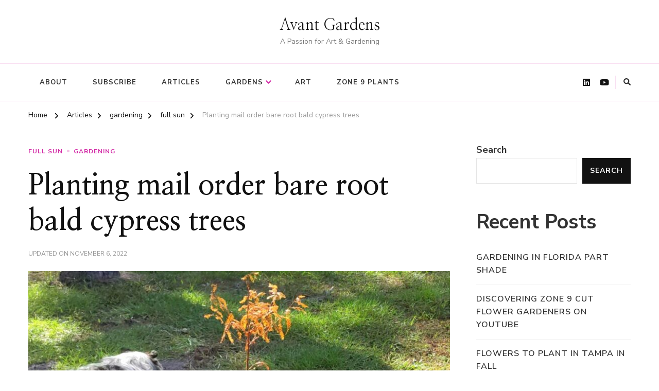

--- FILE ---
content_type: text/html; charset=UTF-8
request_url: http://www.transcendcreative.com/gardening/planting-mail-order-bare-root-bald-cypress-trees/
body_size: 20037
content:
    <!DOCTYPE html>
    <html lang="en">
    <head itemscope itemtype="http://schema.org/WebSite">
	    <meta charset="UTF-8">
    <meta name="viewport" content="width=device-width, initial-scale=1">
    <link rel="profile" href="http://gmpg.org/xfn/11">
    <meta name='robots' content='index, follow, max-image-preview:large, max-snippet:-1, max-video-preview:-1' />

	<!-- This site is optimized with the Yoast SEO plugin v20.6 - https://yoast.com/wordpress/plugins/seo/ -->
	<title>Planting mail order bare root bald cypress trees : Avant Gardens</title>
	<link rel="canonical" href="https://www.transcendcreative.com/gardening/planting-mail-order-bare-root-bald-cypress-trees/" />
	<meta property="og:locale" content="en_US" />
	<meta property="og:type" content="article" />
	<meta property="og:title" content="Planting mail order bare root bald cypress trees : Avant Gardens" />
	<meta property="og:description" content="While driving a different route to school, I noticed beautiful bronzy cypress trees and figured out they were bald cypress (probably through Google Lens). First, &hellip;" />
	<meta property="og:url" content="https://www.transcendcreative.com/gardening/planting-mail-order-bare-root-bald-cypress-trees/" />
	<meta property="og:site_name" content="Avant Gardens" />
	<meta property="article:published_time" content="2022-11-06T23:15:32+00:00" />
	<meta property="article:modified_time" content="2022-11-06T23:17:23+00:00" />
	<meta property="og:image" content="https://www.transcendcreative.com/wp-content/uploads/2022/11/baldCypressCharlieBrown.jpg" />
	<meta property="og:image:width" content="1108" />
	<meta property="og:image:height" content="675" />
	<meta property="og:image:type" content="image/jpeg" />
	<meta name="author" content="admin" />
	<meta name="twitter:card" content="summary_large_image" />
	<meta name="twitter:label1" content="Written by" />
	<meta name="twitter:data1" content="admin" />
	<meta name="twitter:label2" content="Est. reading time" />
	<meta name="twitter:data2" content="3 minutes" />
	<script type="application/ld+json" class="yoast-schema-graph">{"@context":"https://schema.org","@graph":[{"@type":"Article","@id":"https://www.transcendcreative.com/gardening/planting-mail-order-bare-root-bald-cypress-trees/#article","isPartOf":{"@id":"https://www.transcendcreative.com/gardening/planting-mail-order-bare-root-bald-cypress-trees/"},"author":{"name":"admin","@id":"https://www.transcendcreative.com/#/schema/person/98e9c30d6a2dec8649c635da9186e1a4"},"headline":"Planting mail order bare root bald cypress trees","datePublished":"2022-11-06T23:15:32+00:00","dateModified":"2022-11-06T23:17:23+00:00","mainEntityOfPage":{"@id":"https://www.transcendcreative.com/gardening/planting-mail-order-bare-root-bald-cypress-trees/"},"wordCount":477,"publisher":{"@id":"https://www.transcendcreative.com/#organization"},"image":{"@id":"https://www.transcendcreative.com/gardening/planting-mail-order-bare-root-bald-cypress-trees/#primaryimage"},"thumbnailUrl":"http://www.transcendcreative.com/wp-content/uploads/2022/11/baldCypressCharlieBrown.jpg","articleSection":["full sun","gardening"],"inLanguage":"en"},{"@type":"WebPage","@id":"https://www.transcendcreative.com/gardening/planting-mail-order-bare-root-bald-cypress-trees/","url":"https://www.transcendcreative.com/gardening/planting-mail-order-bare-root-bald-cypress-trees/","name":"Planting mail order bare root bald cypress trees : Avant Gardens","isPartOf":{"@id":"https://www.transcendcreative.com/#website"},"primaryImageOfPage":{"@id":"https://www.transcendcreative.com/gardening/planting-mail-order-bare-root-bald-cypress-trees/#primaryimage"},"image":{"@id":"https://www.transcendcreative.com/gardening/planting-mail-order-bare-root-bald-cypress-trees/#primaryimage"},"thumbnailUrl":"http://www.transcendcreative.com/wp-content/uploads/2022/11/baldCypressCharlieBrown.jpg","datePublished":"2022-11-06T23:15:32+00:00","dateModified":"2022-11-06T23:17:23+00:00","breadcrumb":{"@id":"https://www.transcendcreative.com/gardening/planting-mail-order-bare-root-bald-cypress-trees/#breadcrumb"},"inLanguage":"en","potentialAction":[{"@type":"ReadAction","target":["https://www.transcendcreative.com/gardening/planting-mail-order-bare-root-bald-cypress-trees/"]}]},{"@type":"ImageObject","inLanguage":"en","@id":"https://www.transcendcreative.com/gardening/planting-mail-order-bare-root-bald-cypress-trees/#primaryimage","url":"http://www.transcendcreative.com/wp-content/uploads/2022/11/baldCypressCharlieBrown.jpg","contentUrl":"http://www.transcendcreative.com/wp-content/uploads/2022/11/baldCypressCharlieBrown.jpg","width":1108,"height":675,"caption":"charlie brown xmas tree bald cypress"},{"@type":"BreadcrumbList","@id":"https://www.transcendcreative.com/gardening/planting-mail-order-bare-root-bald-cypress-trees/#breadcrumb","itemListElement":[{"@type":"ListItem","position":1,"name":"Home","item":"https://www.transcendcreative.com/"},{"@type":"ListItem","position":2,"name":"Articles","item":"https://www.transcendcreative.com/articles/"},{"@type":"ListItem","position":3,"name":"Planting mail order bare root bald cypress trees"}]},{"@type":"WebSite","@id":"https://www.transcendcreative.com/#website","url":"https://www.transcendcreative.com/","name":"Transcend Creative & Avant Gardens","description":"A Passion for Art &amp; Gardening","publisher":{"@id":"https://www.transcendcreative.com/#organization"},"potentialAction":[{"@type":"SearchAction","target":{"@type":"EntryPoint","urlTemplate":"https://www.transcendcreative.com/?s={search_term_string}"},"query-input":"required name=search_term_string"}],"inLanguage":"en"},{"@type":"Organization","@id":"https://www.transcendcreative.com/#organization","name":"Transcend Creative","url":"https://www.transcendcreative.com/","logo":{"@type":"ImageObject","inLanguage":"en","@id":"https://www.transcendcreative.com/#/schema/logo/image/","url":"http://www.transcendcreative.com/wp-content/uploads/2021/10/logoTranscendCreativeVert.png","contentUrl":"http://www.transcendcreative.com/wp-content/uploads/2021/10/logoTranscendCreativeVert.png","width":356,"height":183,"caption":"Transcend Creative"},"image":{"@id":"https://www.transcendcreative.com/#/schema/logo/image/"},"sameAs":["https://www.linkedin.com/in/staceyselleck/","https://www.youtube.com/channel/UCHMqfm3xw5WbuNL2-o-Xsug"]},{"@type":"Person","@id":"https://www.transcendcreative.com/#/schema/person/98e9c30d6a2dec8649c635da9186e1a4","name":"admin","image":{"@type":"ImageObject","inLanguage":"en","@id":"https://www.transcendcreative.com/#/schema/person/image/","url":"https://secure.gravatar.com/avatar/efaa96c61eb6640e0586e1c4fc03002e43789cf1561cd8c838b739d0990f550f?s=96&d=mm&r=g","contentUrl":"https://secure.gravatar.com/avatar/efaa96c61eb6640e0586e1c4fc03002e43789cf1561cd8c838b739d0990f550f?s=96&d=mm&r=g","caption":"admin"},"sameAs":["http://www.transcendcreative.com"],"url":"http://www.transcendcreative.com/author/admin/"}]}</script>
	<!-- / Yoast SEO plugin. -->


<link rel='dns-prefetch' href='//fonts.googleapis.com' />
<link rel="alternate" type="application/rss+xml" title="Avant Gardens &raquo; Feed" href="http://www.transcendcreative.com/feed/" />
<link rel="alternate" type="application/rss+xml" title="Avant Gardens &raquo; Comments Feed" href="http://www.transcendcreative.com/comments/feed/" />
<link rel="alternate" title="oEmbed (JSON)" type="application/json+oembed" href="http://www.transcendcreative.com/wp-json/oembed/1.0/embed?url=http%3A%2F%2Fwww.transcendcreative.com%2Fgardening%2Fplanting-mail-order-bare-root-bald-cypress-trees%2F" />
<link rel="alternate" title="oEmbed (XML)" type="text/xml+oembed" href="http://www.transcendcreative.com/wp-json/oembed/1.0/embed?url=http%3A%2F%2Fwww.transcendcreative.com%2Fgardening%2Fplanting-mail-order-bare-root-bald-cypress-trees%2F&#038;format=xml" />
<style id='wp-img-auto-sizes-contain-inline-css' type='text/css'>
img:is([sizes=auto i],[sizes^="auto," i]){contain-intrinsic-size:3000px 1500px}
/*# sourceURL=wp-img-auto-sizes-contain-inline-css */
</style>
<style id='wp-emoji-styles-inline-css' type='text/css'>

	img.wp-smiley, img.emoji {
		display: inline !important;
		border: none !important;
		box-shadow: none !important;
		height: 1em !important;
		width: 1em !important;
		margin: 0 0.07em !important;
		vertical-align: -0.1em !important;
		background: none !important;
		padding: 0 !important;
	}
/*# sourceURL=wp-emoji-styles-inline-css */
</style>
<style id='wp-block-library-inline-css' type='text/css'>
:root{--wp-block-synced-color:#7a00df;--wp-block-synced-color--rgb:122,0,223;--wp-bound-block-color:var(--wp-block-synced-color);--wp-editor-canvas-background:#ddd;--wp-admin-theme-color:#007cba;--wp-admin-theme-color--rgb:0,124,186;--wp-admin-theme-color-darker-10:#006ba1;--wp-admin-theme-color-darker-10--rgb:0,107,160.5;--wp-admin-theme-color-darker-20:#005a87;--wp-admin-theme-color-darker-20--rgb:0,90,135;--wp-admin-border-width-focus:2px}@media (min-resolution:192dpi){:root{--wp-admin-border-width-focus:1.5px}}.wp-element-button{cursor:pointer}:root .has-very-light-gray-background-color{background-color:#eee}:root .has-very-dark-gray-background-color{background-color:#313131}:root .has-very-light-gray-color{color:#eee}:root .has-very-dark-gray-color{color:#313131}:root .has-vivid-green-cyan-to-vivid-cyan-blue-gradient-background{background:linear-gradient(135deg,#00d084,#0693e3)}:root .has-purple-crush-gradient-background{background:linear-gradient(135deg,#34e2e4,#4721fb 50%,#ab1dfe)}:root .has-hazy-dawn-gradient-background{background:linear-gradient(135deg,#faaca8,#dad0ec)}:root .has-subdued-olive-gradient-background{background:linear-gradient(135deg,#fafae1,#67a671)}:root .has-atomic-cream-gradient-background{background:linear-gradient(135deg,#fdd79a,#004a59)}:root .has-nightshade-gradient-background{background:linear-gradient(135deg,#330968,#31cdcf)}:root .has-midnight-gradient-background{background:linear-gradient(135deg,#020381,#2874fc)}:root{--wp--preset--font-size--normal:16px;--wp--preset--font-size--huge:42px}.has-regular-font-size{font-size:1em}.has-larger-font-size{font-size:2.625em}.has-normal-font-size{font-size:var(--wp--preset--font-size--normal)}.has-huge-font-size{font-size:var(--wp--preset--font-size--huge)}.has-text-align-center{text-align:center}.has-text-align-left{text-align:left}.has-text-align-right{text-align:right}.has-fit-text{white-space:nowrap!important}#end-resizable-editor-section{display:none}.aligncenter{clear:both}.items-justified-left{justify-content:flex-start}.items-justified-center{justify-content:center}.items-justified-right{justify-content:flex-end}.items-justified-space-between{justify-content:space-between}.screen-reader-text{border:0;clip-path:inset(50%);height:1px;margin:-1px;overflow:hidden;padding:0;position:absolute;width:1px;word-wrap:normal!important}.screen-reader-text:focus{background-color:#ddd;clip-path:none;color:#444;display:block;font-size:1em;height:auto;left:5px;line-height:normal;padding:15px 23px 14px;text-decoration:none;top:5px;width:auto;z-index:100000}html :where(.has-border-color){border-style:solid}html :where([style*=border-top-color]){border-top-style:solid}html :where([style*=border-right-color]){border-right-style:solid}html :where([style*=border-bottom-color]){border-bottom-style:solid}html :where([style*=border-left-color]){border-left-style:solid}html :where([style*=border-width]){border-style:solid}html :where([style*=border-top-width]){border-top-style:solid}html :where([style*=border-right-width]){border-right-style:solid}html :where([style*=border-bottom-width]){border-bottom-style:solid}html :where([style*=border-left-width]){border-left-style:solid}html :where(img[class*=wp-image-]){height:auto;max-width:100%}:where(figure){margin:0 0 1em}html :where(.is-position-sticky){--wp-admin--admin-bar--position-offset:var(--wp-admin--admin-bar--height,0px)}@media screen and (max-width:600px){html :where(.is-position-sticky){--wp-admin--admin-bar--position-offset:0px}}

/*# sourceURL=wp-block-library-inline-css */
</style><style id='wp-block-archives-inline-css' type='text/css'>
.wp-block-archives{box-sizing:border-box}.wp-block-archives-dropdown label{display:block}
/*# sourceURL=http://www.transcendcreative.com/wp-includes/blocks/archives/style.min.css */
</style>
<style id='wp-block-categories-inline-css' type='text/css'>
.wp-block-categories{box-sizing:border-box}.wp-block-categories.alignleft{margin-right:2em}.wp-block-categories.alignright{margin-left:2em}.wp-block-categories.wp-block-categories-dropdown.aligncenter{text-align:center}.wp-block-categories .wp-block-categories__label{display:block;width:100%}
/*# sourceURL=http://www.transcendcreative.com/wp-includes/blocks/categories/style.min.css */
</style>
<style id='wp-block-heading-inline-css' type='text/css'>
h1:where(.wp-block-heading).has-background,h2:where(.wp-block-heading).has-background,h3:where(.wp-block-heading).has-background,h4:where(.wp-block-heading).has-background,h5:where(.wp-block-heading).has-background,h6:where(.wp-block-heading).has-background{padding:1.25em 2.375em}h1.has-text-align-left[style*=writing-mode]:where([style*=vertical-lr]),h1.has-text-align-right[style*=writing-mode]:where([style*=vertical-rl]),h2.has-text-align-left[style*=writing-mode]:where([style*=vertical-lr]),h2.has-text-align-right[style*=writing-mode]:where([style*=vertical-rl]),h3.has-text-align-left[style*=writing-mode]:where([style*=vertical-lr]),h3.has-text-align-right[style*=writing-mode]:where([style*=vertical-rl]),h4.has-text-align-left[style*=writing-mode]:where([style*=vertical-lr]),h4.has-text-align-right[style*=writing-mode]:where([style*=vertical-rl]),h5.has-text-align-left[style*=writing-mode]:where([style*=vertical-lr]),h5.has-text-align-right[style*=writing-mode]:where([style*=vertical-rl]),h6.has-text-align-left[style*=writing-mode]:where([style*=vertical-lr]),h6.has-text-align-right[style*=writing-mode]:where([style*=vertical-rl]){rotate:180deg}
/*# sourceURL=http://www.transcendcreative.com/wp-includes/blocks/heading/style.min.css */
</style>
<style id='wp-block-image-inline-css' type='text/css'>
.wp-block-image>a,.wp-block-image>figure>a{display:inline-block}.wp-block-image img{box-sizing:border-box;height:auto;max-width:100%;vertical-align:bottom}@media not (prefers-reduced-motion){.wp-block-image img.hide{visibility:hidden}.wp-block-image img.show{animation:show-content-image .4s}}.wp-block-image[style*=border-radius] img,.wp-block-image[style*=border-radius]>a{border-radius:inherit}.wp-block-image.has-custom-border img{box-sizing:border-box}.wp-block-image.aligncenter{text-align:center}.wp-block-image.alignfull>a,.wp-block-image.alignwide>a{width:100%}.wp-block-image.alignfull img,.wp-block-image.alignwide img{height:auto;width:100%}.wp-block-image .aligncenter,.wp-block-image .alignleft,.wp-block-image .alignright,.wp-block-image.aligncenter,.wp-block-image.alignleft,.wp-block-image.alignright{display:table}.wp-block-image .aligncenter>figcaption,.wp-block-image .alignleft>figcaption,.wp-block-image .alignright>figcaption,.wp-block-image.aligncenter>figcaption,.wp-block-image.alignleft>figcaption,.wp-block-image.alignright>figcaption{caption-side:bottom;display:table-caption}.wp-block-image .alignleft{float:left;margin:.5em 1em .5em 0}.wp-block-image .alignright{float:right;margin:.5em 0 .5em 1em}.wp-block-image .aligncenter{margin-left:auto;margin-right:auto}.wp-block-image :where(figcaption){margin-bottom:1em;margin-top:.5em}.wp-block-image.is-style-circle-mask img{border-radius:9999px}@supports ((-webkit-mask-image:none) or (mask-image:none)) or (-webkit-mask-image:none){.wp-block-image.is-style-circle-mask img{border-radius:0;-webkit-mask-image:url('data:image/svg+xml;utf8,<svg viewBox="0 0 100 100" xmlns="http://www.w3.org/2000/svg"><circle cx="50" cy="50" r="50"/></svg>');mask-image:url('data:image/svg+xml;utf8,<svg viewBox="0 0 100 100" xmlns="http://www.w3.org/2000/svg"><circle cx="50" cy="50" r="50"/></svg>');mask-mode:alpha;-webkit-mask-position:center;mask-position:center;-webkit-mask-repeat:no-repeat;mask-repeat:no-repeat;-webkit-mask-size:contain;mask-size:contain}}:root :where(.wp-block-image.is-style-rounded img,.wp-block-image .is-style-rounded img){border-radius:9999px}.wp-block-image figure{margin:0}.wp-lightbox-container{display:flex;flex-direction:column;position:relative}.wp-lightbox-container img{cursor:zoom-in}.wp-lightbox-container img:hover+button{opacity:1}.wp-lightbox-container button{align-items:center;backdrop-filter:blur(16px) saturate(180%);background-color:#5a5a5a40;border:none;border-radius:4px;cursor:zoom-in;display:flex;height:20px;justify-content:center;opacity:0;padding:0;position:absolute;right:16px;text-align:center;top:16px;width:20px;z-index:100}@media not (prefers-reduced-motion){.wp-lightbox-container button{transition:opacity .2s ease}}.wp-lightbox-container button:focus-visible{outline:3px auto #5a5a5a40;outline:3px auto -webkit-focus-ring-color;outline-offset:3px}.wp-lightbox-container button:hover{cursor:pointer;opacity:1}.wp-lightbox-container button:focus{opacity:1}.wp-lightbox-container button:focus,.wp-lightbox-container button:hover,.wp-lightbox-container button:not(:hover):not(:active):not(.has-background){background-color:#5a5a5a40;border:none}.wp-lightbox-overlay{box-sizing:border-box;cursor:zoom-out;height:100vh;left:0;overflow:hidden;position:fixed;top:0;visibility:hidden;width:100%;z-index:100000}.wp-lightbox-overlay .close-button{align-items:center;cursor:pointer;display:flex;justify-content:center;min-height:40px;min-width:40px;padding:0;position:absolute;right:calc(env(safe-area-inset-right) + 16px);top:calc(env(safe-area-inset-top) + 16px);z-index:5000000}.wp-lightbox-overlay .close-button:focus,.wp-lightbox-overlay .close-button:hover,.wp-lightbox-overlay .close-button:not(:hover):not(:active):not(.has-background){background:none;border:none}.wp-lightbox-overlay .lightbox-image-container{height:var(--wp--lightbox-container-height);left:50%;overflow:hidden;position:absolute;top:50%;transform:translate(-50%,-50%);transform-origin:top left;width:var(--wp--lightbox-container-width);z-index:9999999999}.wp-lightbox-overlay .wp-block-image{align-items:center;box-sizing:border-box;display:flex;height:100%;justify-content:center;margin:0;position:relative;transform-origin:0 0;width:100%;z-index:3000000}.wp-lightbox-overlay .wp-block-image img{height:var(--wp--lightbox-image-height);min-height:var(--wp--lightbox-image-height);min-width:var(--wp--lightbox-image-width);width:var(--wp--lightbox-image-width)}.wp-lightbox-overlay .wp-block-image figcaption{display:none}.wp-lightbox-overlay button{background:none;border:none}.wp-lightbox-overlay .scrim{background-color:#fff;height:100%;opacity:.9;position:absolute;width:100%;z-index:2000000}.wp-lightbox-overlay.active{visibility:visible}@media not (prefers-reduced-motion){.wp-lightbox-overlay.active{animation:turn-on-visibility .25s both}.wp-lightbox-overlay.active img{animation:turn-on-visibility .35s both}.wp-lightbox-overlay.show-closing-animation:not(.active){animation:turn-off-visibility .35s both}.wp-lightbox-overlay.show-closing-animation:not(.active) img{animation:turn-off-visibility .25s both}.wp-lightbox-overlay.zoom.active{animation:none;opacity:1;visibility:visible}.wp-lightbox-overlay.zoom.active .lightbox-image-container{animation:lightbox-zoom-in .4s}.wp-lightbox-overlay.zoom.active .lightbox-image-container img{animation:none}.wp-lightbox-overlay.zoom.active .scrim{animation:turn-on-visibility .4s forwards}.wp-lightbox-overlay.zoom.show-closing-animation:not(.active){animation:none}.wp-lightbox-overlay.zoom.show-closing-animation:not(.active) .lightbox-image-container{animation:lightbox-zoom-out .4s}.wp-lightbox-overlay.zoom.show-closing-animation:not(.active) .lightbox-image-container img{animation:none}.wp-lightbox-overlay.zoom.show-closing-animation:not(.active) .scrim{animation:turn-off-visibility .4s forwards}}@keyframes show-content-image{0%{visibility:hidden}99%{visibility:hidden}to{visibility:visible}}@keyframes turn-on-visibility{0%{opacity:0}to{opacity:1}}@keyframes turn-off-visibility{0%{opacity:1;visibility:visible}99%{opacity:0;visibility:visible}to{opacity:0;visibility:hidden}}@keyframes lightbox-zoom-in{0%{transform:translate(calc((-100vw + var(--wp--lightbox-scrollbar-width))/2 + var(--wp--lightbox-initial-left-position)),calc(-50vh + var(--wp--lightbox-initial-top-position))) scale(var(--wp--lightbox-scale))}to{transform:translate(-50%,-50%) scale(1)}}@keyframes lightbox-zoom-out{0%{transform:translate(-50%,-50%) scale(1);visibility:visible}99%{visibility:visible}to{transform:translate(calc((-100vw + var(--wp--lightbox-scrollbar-width))/2 + var(--wp--lightbox-initial-left-position)),calc(-50vh + var(--wp--lightbox-initial-top-position))) scale(var(--wp--lightbox-scale));visibility:hidden}}
/*# sourceURL=http://www.transcendcreative.com/wp-includes/blocks/image/style.min.css */
</style>
<style id='wp-block-image-theme-inline-css' type='text/css'>
:root :where(.wp-block-image figcaption){color:#555;font-size:13px;text-align:center}.is-dark-theme :root :where(.wp-block-image figcaption){color:#ffffffa6}.wp-block-image{margin:0 0 1em}
/*# sourceURL=http://www.transcendcreative.com/wp-includes/blocks/image/theme.min.css */
</style>
<style id='wp-block-latest-posts-inline-css' type='text/css'>
.wp-block-latest-posts{box-sizing:border-box}.wp-block-latest-posts.alignleft{margin-right:2em}.wp-block-latest-posts.alignright{margin-left:2em}.wp-block-latest-posts.wp-block-latest-posts__list{list-style:none}.wp-block-latest-posts.wp-block-latest-posts__list li{clear:both;overflow-wrap:break-word}.wp-block-latest-posts.is-grid{display:flex;flex-wrap:wrap}.wp-block-latest-posts.is-grid li{margin:0 1.25em 1.25em 0;width:100%}@media (min-width:600px){.wp-block-latest-posts.columns-2 li{width:calc(50% - .625em)}.wp-block-latest-posts.columns-2 li:nth-child(2n){margin-right:0}.wp-block-latest-posts.columns-3 li{width:calc(33.33333% - .83333em)}.wp-block-latest-posts.columns-3 li:nth-child(3n){margin-right:0}.wp-block-latest-posts.columns-4 li{width:calc(25% - .9375em)}.wp-block-latest-posts.columns-4 li:nth-child(4n){margin-right:0}.wp-block-latest-posts.columns-5 li{width:calc(20% - 1em)}.wp-block-latest-posts.columns-5 li:nth-child(5n){margin-right:0}.wp-block-latest-posts.columns-6 li{width:calc(16.66667% - 1.04167em)}.wp-block-latest-posts.columns-6 li:nth-child(6n){margin-right:0}}:root :where(.wp-block-latest-posts.is-grid){padding:0}:root :where(.wp-block-latest-posts.wp-block-latest-posts__list){padding-left:0}.wp-block-latest-posts__post-author,.wp-block-latest-posts__post-date{display:block;font-size:.8125em}.wp-block-latest-posts__post-excerpt,.wp-block-latest-posts__post-full-content{margin-bottom:1em;margin-top:.5em}.wp-block-latest-posts__featured-image a{display:inline-block}.wp-block-latest-posts__featured-image img{height:auto;max-width:100%;width:auto}.wp-block-latest-posts__featured-image.alignleft{float:left;margin-right:1em}.wp-block-latest-posts__featured-image.alignright{float:right;margin-left:1em}.wp-block-latest-posts__featured-image.aligncenter{margin-bottom:1em;text-align:center}
/*# sourceURL=http://www.transcendcreative.com/wp-includes/blocks/latest-posts/style.min.css */
</style>
<style id='wp-block-search-inline-css' type='text/css'>
.wp-block-search__button{margin-left:10px;word-break:normal}.wp-block-search__button.has-icon{line-height:0}.wp-block-search__button svg{height:1.25em;min-height:24px;min-width:24px;width:1.25em;fill:currentColor;vertical-align:text-bottom}:where(.wp-block-search__button){border:1px solid #ccc;padding:6px 10px}.wp-block-search__inside-wrapper{display:flex;flex:auto;flex-wrap:nowrap;max-width:100%}.wp-block-search__label{width:100%}.wp-block-search.wp-block-search__button-only .wp-block-search__button{box-sizing:border-box;display:flex;flex-shrink:0;justify-content:center;margin-left:0;max-width:100%}.wp-block-search.wp-block-search__button-only .wp-block-search__inside-wrapper{min-width:0!important;transition-property:width}.wp-block-search.wp-block-search__button-only .wp-block-search__input{flex-basis:100%;transition-duration:.3s}.wp-block-search.wp-block-search__button-only.wp-block-search__searchfield-hidden,.wp-block-search.wp-block-search__button-only.wp-block-search__searchfield-hidden .wp-block-search__inside-wrapper{overflow:hidden}.wp-block-search.wp-block-search__button-only.wp-block-search__searchfield-hidden .wp-block-search__input{border-left-width:0!important;border-right-width:0!important;flex-basis:0;flex-grow:0;margin:0;min-width:0!important;padding-left:0!important;padding-right:0!important;width:0!important}:where(.wp-block-search__input){appearance:none;border:1px solid #949494;flex-grow:1;font-family:inherit;font-size:inherit;font-style:inherit;font-weight:inherit;letter-spacing:inherit;line-height:inherit;margin-left:0;margin-right:0;min-width:3rem;padding:8px;text-decoration:unset!important;text-transform:inherit}:where(.wp-block-search__button-inside .wp-block-search__inside-wrapper){background-color:#fff;border:1px solid #949494;box-sizing:border-box;padding:4px}:where(.wp-block-search__button-inside .wp-block-search__inside-wrapper) .wp-block-search__input{border:none;border-radius:0;padding:0 4px}:where(.wp-block-search__button-inside .wp-block-search__inside-wrapper) .wp-block-search__input:focus{outline:none}:where(.wp-block-search__button-inside .wp-block-search__inside-wrapper) :where(.wp-block-search__button){padding:4px 8px}.wp-block-search.aligncenter .wp-block-search__inside-wrapper{margin:auto}.wp-block[data-align=right] .wp-block-search.wp-block-search__button-only .wp-block-search__inside-wrapper{float:right}
/*# sourceURL=http://www.transcendcreative.com/wp-includes/blocks/search/style.min.css */
</style>
<style id='wp-block-search-theme-inline-css' type='text/css'>
.wp-block-search .wp-block-search__label{font-weight:700}.wp-block-search__button{border:1px solid #ccc;padding:.375em .625em}
/*# sourceURL=http://www.transcendcreative.com/wp-includes/blocks/search/theme.min.css */
</style>
<style id='wp-block-columns-inline-css' type='text/css'>
.wp-block-columns{box-sizing:border-box;display:flex;flex-wrap:wrap!important}@media (min-width:782px){.wp-block-columns{flex-wrap:nowrap!important}}.wp-block-columns{align-items:normal!important}.wp-block-columns.are-vertically-aligned-top{align-items:flex-start}.wp-block-columns.are-vertically-aligned-center{align-items:center}.wp-block-columns.are-vertically-aligned-bottom{align-items:flex-end}@media (max-width:781px){.wp-block-columns:not(.is-not-stacked-on-mobile)>.wp-block-column{flex-basis:100%!important}}@media (min-width:782px){.wp-block-columns:not(.is-not-stacked-on-mobile)>.wp-block-column{flex-basis:0;flex-grow:1}.wp-block-columns:not(.is-not-stacked-on-mobile)>.wp-block-column[style*=flex-basis]{flex-grow:0}}.wp-block-columns.is-not-stacked-on-mobile{flex-wrap:nowrap!important}.wp-block-columns.is-not-stacked-on-mobile>.wp-block-column{flex-basis:0;flex-grow:1}.wp-block-columns.is-not-stacked-on-mobile>.wp-block-column[style*=flex-basis]{flex-grow:0}:where(.wp-block-columns){margin-bottom:1.75em}:where(.wp-block-columns.has-background){padding:1.25em 2.375em}.wp-block-column{flex-grow:1;min-width:0;overflow-wrap:break-word;word-break:break-word}.wp-block-column.is-vertically-aligned-top{align-self:flex-start}.wp-block-column.is-vertically-aligned-center{align-self:center}.wp-block-column.is-vertically-aligned-bottom{align-self:flex-end}.wp-block-column.is-vertically-aligned-stretch{align-self:stretch}.wp-block-column.is-vertically-aligned-bottom,.wp-block-column.is-vertically-aligned-center,.wp-block-column.is-vertically-aligned-top{width:100%}
/*# sourceURL=http://www.transcendcreative.com/wp-includes/blocks/columns/style.min.css */
</style>
<style id='wp-block-embed-inline-css' type='text/css'>
.wp-block-embed.alignleft,.wp-block-embed.alignright,.wp-block[data-align=left]>[data-type="core/embed"],.wp-block[data-align=right]>[data-type="core/embed"]{max-width:360px;width:100%}.wp-block-embed.alignleft .wp-block-embed__wrapper,.wp-block-embed.alignright .wp-block-embed__wrapper,.wp-block[data-align=left]>[data-type="core/embed"] .wp-block-embed__wrapper,.wp-block[data-align=right]>[data-type="core/embed"] .wp-block-embed__wrapper{min-width:280px}.wp-block-cover .wp-block-embed{min-height:240px;min-width:320px}.wp-block-embed{overflow-wrap:break-word}.wp-block-embed :where(figcaption){margin-bottom:1em;margin-top:.5em}.wp-block-embed iframe{max-width:100%}.wp-block-embed__wrapper{position:relative}.wp-embed-responsive .wp-has-aspect-ratio .wp-block-embed__wrapper:before{content:"";display:block;padding-top:50%}.wp-embed-responsive .wp-has-aspect-ratio iframe{bottom:0;height:100%;left:0;position:absolute;right:0;top:0;width:100%}.wp-embed-responsive .wp-embed-aspect-21-9 .wp-block-embed__wrapper:before{padding-top:42.85%}.wp-embed-responsive .wp-embed-aspect-18-9 .wp-block-embed__wrapper:before{padding-top:50%}.wp-embed-responsive .wp-embed-aspect-16-9 .wp-block-embed__wrapper:before{padding-top:56.25%}.wp-embed-responsive .wp-embed-aspect-4-3 .wp-block-embed__wrapper:before{padding-top:75%}.wp-embed-responsive .wp-embed-aspect-1-1 .wp-block-embed__wrapper:before{padding-top:100%}.wp-embed-responsive .wp-embed-aspect-9-16 .wp-block-embed__wrapper:before{padding-top:177.77%}.wp-embed-responsive .wp-embed-aspect-1-2 .wp-block-embed__wrapper:before{padding-top:200%}
/*# sourceURL=http://www.transcendcreative.com/wp-includes/blocks/embed/style.min.css */
</style>
<style id='wp-block-embed-theme-inline-css' type='text/css'>
.wp-block-embed :where(figcaption){color:#555;font-size:13px;text-align:center}.is-dark-theme .wp-block-embed :where(figcaption){color:#ffffffa6}.wp-block-embed{margin:0 0 1em}
/*# sourceURL=http://www.transcendcreative.com/wp-includes/blocks/embed/theme.min.css */
</style>
<style id='wp-block-group-inline-css' type='text/css'>
.wp-block-group{box-sizing:border-box}:where(.wp-block-group.wp-block-group-is-layout-constrained){position:relative}
/*# sourceURL=http://www.transcendcreative.com/wp-includes/blocks/group/style.min.css */
</style>
<style id='wp-block-group-theme-inline-css' type='text/css'>
:where(.wp-block-group.has-background){padding:1.25em 2.375em}
/*# sourceURL=http://www.transcendcreative.com/wp-includes/blocks/group/theme.min.css */
</style>
<style id='global-styles-inline-css' type='text/css'>
:root{--wp--preset--aspect-ratio--square: 1;--wp--preset--aspect-ratio--4-3: 4/3;--wp--preset--aspect-ratio--3-4: 3/4;--wp--preset--aspect-ratio--3-2: 3/2;--wp--preset--aspect-ratio--2-3: 2/3;--wp--preset--aspect-ratio--16-9: 16/9;--wp--preset--aspect-ratio--9-16: 9/16;--wp--preset--color--black: #000000;--wp--preset--color--cyan-bluish-gray: #abb8c3;--wp--preset--color--white: #ffffff;--wp--preset--color--pale-pink: #f78da7;--wp--preset--color--vivid-red: #cf2e2e;--wp--preset--color--luminous-vivid-orange: #ff6900;--wp--preset--color--luminous-vivid-amber: #fcb900;--wp--preset--color--light-green-cyan: #7bdcb5;--wp--preset--color--vivid-green-cyan: #00d084;--wp--preset--color--pale-cyan-blue: #8ed1fc;--wp--preset--color--vivid-cyan-blue: #0693e3;--wp--preset--color--vivid-purple: #9b51e0;--wp--preset--gradient--vivid-cyan-blue-to-vivid-purple: linear-gradient(135deg,rgb(6,147,227) 0%,rgb(155,81,224) 100%);--wp--preset--gradient--light-green-cyan-to-vivid-green-cyan: linear-gradient(135deg,rgb(122,220,180) 0%,rgb(0,208,130) 100%);--wp--preset--gradient--luminous-vivid-amber-to-luminous-vivid-orange: linear-gradient(135deg,rgb(252,185,0) 0%,rgb(255,105,0) 100%);--wp--preset--gradient--luminous-vivid-orange-to-vivid-red: linear-gradient(135deg,rgb(255,105,0) 0%,rgb(207,46,46) 100%);--wp--preset--gradient--very-light-gray-to-cyan-bluish-gray: linear-gradient(135deg,rgb(238,238,238) 0%,rgb(169,184,195) 100%);--wp--preset--gradient--cool-to-warm-spectrum: linear-gradient(135deg,rgb(74,234,220) 0%,rgb(151,120,209) 20%,rgb(207,42,186) 40%,rgb(238,44,130) 60%,rgb(251,105,98) 80%,rgb(254,248,76) 100%);--wp--preset--gradient--blush-light-purple: linear-gradient(135deg,rgb(255,206,236) 0%,rgb(152,150,240) 100%);--wp--preset--gradient--blush-bordeaux: linear-gradient(135deg,rgb(254,205,165) 0%,rgb(254,45,45) 50%,rgb(107,0,62) 100%);--wp--preset--gradient--luminous-dusk: linear-gradient(135deg,rgb(255,203,112) 0%,rgb(199,81,192) 50%,rgb(65,88,208) 100%);--wp--preset--gradient--pale-ocean: linear-gradient(135deg,rgb(255,245,203) 0%,rgb(182,227,212) 50%,rgb(51,167,181) 100%);--wp--preset--gradient--electric-grass: linear-gradient(135deg,rgb(202,248,128) 0%,rgb(113,206,126) 100%);--wp--preset--gradient--midnight: linear-gradient(135deg,rgb(2,3,129) 0%,rgb(40,116,252) 100%);--wp--preset--font-size--small: 13px;--wp--preset--font-size--medium: 20px;--wp--preset--font-size--large: 36px;--wp--preset--font-size--x-large: 42px;--wp--preset--spacing--20: 0.44rem;--wp--preset--spacing--30: 0.67rem;--wp--preset--spacing--40: 1rem;--wp--preset--spacing--50: 1.5rem;--wp--preset--spacing--60: 2.25rem;--wp--preset--spacing--70: 3.38rem;--wp--preset--spacing--80: 5.06rem;--wp--preset--shadow--natural: 6px 6px 9px rgba(0, 0, 0, 0.2);--wp--preset--shadow--deep: 12px 12px 50px rgba(0, 0, 0, 0.4);--wp--preset--shadow--sharp: 6px 6px 0px rgba(0, 0, 0, 0.2);--wp--preset--shadow--outlined: 6px 6px 0px -3px rgb(255, 255, 255), 6px 6px rgb(0, 0, 0);--wp--preset--shadow--crisp: 6px 6px 0px rgb(0, 0, 0);}:where(.is-layout-flex){gap: 0.5em;}:where(.is-layout-grid){gap: 0.5em;}body .is-layout-flex{display: flex;}.is-layout-flex{flex-wrap: wrap;align-items: center;}.is-layout-flex > :is(*, div){margin: 0;}body .is-layout-grid{display: grid;}.is-layout-grid > :is(*, div){margin: 0;}:where(.wp-block-columns.is-layout-flex){gap: 2em;}:where(.wp-block-columns.is-layout-grid){gap: 2em;}:where(.wp-block-post-template.is-layout-flex){gap: 1.25em;}:where(.wp-block-post-template.is-layout-grid){gap: 1.25em;}.has-black-color{color: var(--wp--preset--color--black) !important;}.has-cyan-bluish-gray-color{color: var(--wp--preset--color--cyan-bluish-gray) !important;}.has-white-color{color: var(--wp--preset--color--white) !important;}.has-pale-pink-color{color: var(--wp--preset--color--pale-pink) !important;}.has-vivid-red-color{color: var(--wp--preset--color--vivid-red) !important;}.has-luminous-vivid-orange-color{color: var(--wp--preset--color--luminous-vivid-orange) !important;}.has-luminous-vivid-amber-color{color: var(--wp--preset--color--luminous-vivid-amber) !important;}.has-light-green-cyan-color{color: var(--wp--preset--color--light-green-cyan) !important;}.has-vivid-green-cyan-color{color: var(--wp--preset--color--vivid-green-cyan) !important;}.has-pale-cyan-blue-color{color: var(--wp--preset--color--pale-cyan-blue) !important;}.has-vivid-cyan-blue-color{color: var(--wp--preset--color--vivid-cyan-blue) !important;}.has-vivid-purple-color{color: var(--wp--preset--color--vivid-purple) !important;}.has-black-background-color{background-color: var(--wp--preset--color--black) !important;}.has-cyan-bluish-gray-background-color{background-color: var(--wp--preset--color--cyan-bluish-gray) !important;}.has-white-background-color{background-color: var(--wp--preset--color--white) !important;}.has-pale-pink-background-color{background-color: var(--wp--preset--color--pale-pink) !important;}.has-vivid-red-background-color{background-color: var(--wp--preset--color--vivid-red) !important;}.has-luminous-vivid-orange-background-color{background-color: var(--wp--preset--color--luminous-vivid-orange) !important;}.has-luminous-vivid-amber-background-color{background-color: var(--wp--preset--color--luminous-vivid-amber) !important;}.has-light-green-cyan-background-color{background-color: var(--wp--preset--color--light-green-cyan) !important;}.has-vivid-green-cyan-background-color{background-color: var(--wp--preset--color--vivid-green-cyan) !important;}.has-pale-cyan-blue-background-color{background-color: var(--wp--preset--color--pale-cyan-blue) !important;}.has-vivid-cyan-blue-background-color{background-color: var(--wp--preset--color--vivid-cyan-blue) !important;}.has-vivid-purple-background-color{background-color: var(--wp--preset--color--vivid-purple) !important;}.has-black-border-color{border-color: var(--wp--preset--color--black) !important;}.has-cyan-bluish-gray-border-color{border-color: var(--wp--preset--color--cyan-bluish-gray) !important;}.has-white-border-color{border-color: var(--wp--preset--color--white) !important;}.has-pale-pink-border-color{border-color: var(--wp--preset--color--pale-pink) !important;}.has-vivid-red-border-color{border-color: var(--wp--preset--color--vivid-red) !important;}.has-luminous-vivid-orange-border-color{border-color: var(--wp--preset--color--luminous-vivid-orange) !important;}.has-luminous-vivid-amber-border-color{border-color: var(--wp--preset--color--luminous-vivid-amber) !important;}.has-light-green-cyan-border-color{border-color: var(--wp--preset--color--light-green-cyan) !important;}.has-vivid-green-cyan-border-color{border-color: var(--wp--preset--color--vivid-green-cyan) !important;}.has-pale-cyan-blue-border-color{border-color: var(--wp--preset--color--pale-cyan-blue) !important;}.has-vivid-cyan-blue-border-color{border-color: var(--wp--preset--color--vivid-cyan-blue) !important;}.has-vivid-purple-border-color{border-color: var(--wp--preset--color--vivid-purple) !important;}.has-vivid-cyan-blue-to-vivid-purple-gradient-background{background: var(--wp--preset--gradient--vivid-cyan-blue-to-vivid-purple) !important;}.has-light-green-cyan-to-vivid-green-cyan-gradient-background{background: var(--wp--preset--gradient--light-green-cyan-to-vivid-green-cyan) !important;}.has-luminous-vivid-amber-to-luminous-vivid-orange-gradient-background{background: var(--wp--preset--gradient--luminous-vivid-amber-to-luminous-vivid-orange) !important;}.has-luminous-vivid-orange-to-vivid-red-gradient-background{background: var(--wp--preset--gradient--luminous-vivid-orange-to-vivid-red) !important;}.has-very-light-gray-to-cyan-bluish-gray-gradient-background{background: var(--wp--preset--gradient--very-light-gray-to-cyan-bluish-gray) !important;}.has-cool-to-warm-spectrum-gradient-background{background: var(--wp--preset--gradient--cool-to-warm-spectrum) !important;}.has-blush-light-purple-gradient-background{background: var(--wp--preset--gradient--blush-light-purple) !important;}.has-blush-bordeaux-gradient-background{background: var(--wp--preset--gradient--blush-bordeaux) !important;}.has-luminous-dusk-gradient-background{background: var(--wp--preset--gradient--luminous-dusk) !important;}.has-pale-ocean-gradient-background{background: var(--wp--preset--gradient--pale-ocean) !important;}.has-electric-grass-gradient-background{background: var(--wp--preset--gradient--electric-grass) !important;}.has-midnight-gradient-background{background: var(--wp--preset--gradient--midnight) !important;}.has-small-font-size{font-size: var(--wp--preset--font-size--small) !important;}.has-medium-font-size{font-size: var(--wp--preset--font-size--medium) !important;}.has-large-font-size{font-size: var(--wp--preset--font-size--large) !important;}.has-x-large-font-size{font-size: var(--wp--preset--font-size--x-large) !important;}
:where(.wp-block-columns.is-layout-flex){gap: 2em;}:where(.wp-block-columns.is-layout-grid){gap: 2em;}
/*# sourceURL=global-styles-inline-css */
</style>
<style id='core-block-supports-inline-css' type='text/css'>
.wp-container-core-columns-is-layout-9d6595d7{flex-wrap:nowrap;}
/*# sourceURL=core-block-supports-inline-css */
</style>

<style id='classic-theme-styles-inline-css' type='text/css'>
/*! This file is auto-generated */
.wp-block-button__link{color:#fff;background-color:#32373c;border-radius:9999px;box-shadow:none;text-decoration:none;padding:calc(.667em + 2px) calc(1.333em + 2px);font-size:1.125em}.wp-block-file__button{background:#32373c;color:#fff;text-decoration:none}
/*# sourceURL=/wp-includes/css/classic-themes.min.css */
</style>
<link rel='stylesheet' id='woocommerce-layout-css' href='http://www.transcendcreative.com/wp-content/plugins/woocommerce/assets/css/woocommerce-layout.css?ver=7.6.1' type='text/css' media='all' />
<link rel='stylesheet' id='woocommerce-smallscreen-css' href='http://www.transcendcreative.com/wp-content/plugins/woocommerce/assets/css/woocommerce-smallscreen.css?ver=7.6.1' type='text/css' media='only screen and (max-width: 768px)' />
<link rel='stylesheet' id='woocommerce-general-css' href='http://www.transcendcreative.com/wp-content/plugins/woocommerce/assets/css/woocommerce.css?ver=7.6.1' type='text/css' media='all' />
<style id='woocommerce-inline-inline-css' type='text/css'>
.woocommerce form .form-row .required { visibility: visible; }
/*# sourceURL=woocommerce-inline-inline-css */
</style>
<link rel='stylesheet' id='chic-lite-woocommerce-css' href='http://www.transcendcreative.com/wp-content/themes/chic-lite/css/woocommerce.min.css?ver=1.1.1' type='text/css' media='all' />
<link rel='stylesheet' id='owl-carousel-css' href='http://www.transcendcreative.com/wp-content/themes/chic-lite/css/owl.carousel.min.css?ver=2.3.4' type='text/css' media='all' />
<link rel='stylesheet' id='animate-css' href='http://www.transcendcreative.com/wp-content/themes/chic-lite/css/animate.min.css?ver=3.5.2' type='text/css' media='all' />
<link rel='stylesheet' id='perfect-scrollbar-css' href='http://www.transcendcreative.com/wp-content/themes/chic-lite/css/perfect-scrollbar.min.css?ver=1.3.0' type='text/css' media='all' />
<link rel='stylesheet' id='chic-lite-google-fonts-css' href='https://fonts.googleapis.com/css?family=Nunito+Sans%3A200%2C200italic%2C300%2C300italic%2Cregular%2Citalic%2C600%2C600italic%2C700%2C700italic%2C800%2C800italic%2C900%2C900italic%7CNanum+Myeongjo%3Aregular%2C700%2C800%7CNanum+Myeongjo%3Aregular' type='text/css' media='all' />
<link rel='stylesheet' id='chic-lite-css' href='http://www.transcendcreative.com/wp-content/themes/chic-lite/style.css?ver=1.1.1' type='text/css' media='all' />
<link rel='stylesheet' id='chic-lite-gutenberg-css' href='http://www.transcendcreative.com/wp-content/themes/chic-lite/css/gutenberg.min.css?ver=1.1.1' type='text/css' media='all' />
<link rel='stylesheet' id='wp-block-paragraph-css' href='http://www.transcendcreative.com/wp-includes/blocks/paragraph/style.min.css?ver=6.9' type='text/css' media='all' />
<script type="text/javascript" src="http://www.transcendcreative.com/wp-includes/js/jquery/jquery.min.js?ver=3.7.1" id="jquery-core-js"></script>
<script type="text/javascript" src="http://www.transcendcreative.com/wp-includes/js/jquery/jquery-migrate.min.js?ver=3.4.1" id="jquery-migrate-js"></script>
<link rel="https://api.w.org/" href="http://www.transcendcreative.com/wp-json/" /><link rel="alternate" title="JSON" type="application/json" href="http://www.transcendcreative.com/wp-json/wp/v2/posts/3906" /><link rel="EditURI" type="application/rsd+xml" title="RSD" href="http://www.transcendcreative.com/xmlrpc.php?rsd" />
<meta name="generator" content="WordPress 6.9" />
<meta name="generator" content="WooCommerce 7.6.1" />
<link rel='shortlink' href='http://www.transcendcreative.com/?p=3906' />
		<script>
			document.documentElement.className = document.documentElement.className.replace('no-js', 'js');
		</script>
				<style>
			.no-js img.lazyload {
				display: none;
			}

			figure.wp-block-image img.lazyloading {
				min-width: 150px;
			}

						.lazyload, .lazyloading {
				opacity: 0;
			}

			.lazyloaded {
				opacity: 1;
				transition: opacity 400ms;
				transition-delay: 0ms;
			}

					</style>
			<noscript><style>.woocommerce-product-gallery{ opacity: 1 !important; }</style></noscript>
	<style type='text/css' media='all'>     
    .content-newsletter .blossomthemes-email-newsletter-wrapper.bg-img:after,
    .widget_blossomthemes_email_newsletter_widget .blossomthemes-email-newsletter-wrapper:after{
        background: rgba(211, 46, 167, 0.8);    }
    
    /*Typography*/

    body,
    button,
    input,
    select,
    optgroup,
    textarea{
        font-family : Nunito Sans;
        font-size   : 18px;        
    }

    :root {
	    --primary-font: Nunito Sans;
	    --secondary-font: Nanum Myeongjo;
	    --primary-color: #d32ea7;
	    --primary-color-rgb: 211, 46, 167;
	}
    
    .site-branding .site-title-wrap .site-title{
        font-size   : 30px;
        font-family : Nanum Myeongjo;
        font-weight : 400;
        font-style  : normal;
    }
    
    .custom-logo-link img{
	    width: 70px;
	    max-width: 100%;
	}

    .comment-body .reply .comment-reply-link:hover:before {
		background-image: url('data:image/svg+xml; utf-8, <svg xmlns="http://www.w3.org/2000/svg" width="18" height="15" viewBox="0 0 18 15"><path d="M934,147.2a11.941,11.941,0,0,1,7.5,3.7,16.063,16.063,0,0,1,3.5,7.3c-2.4-3.4-6.1-5.1-11-5.1v4.1l-7-7,7-7Z" transform="translate(-927 -143.2)" fill="%23d32ea7"/></svg>');
	}

	.site-header.style-five .header-mid .search-form .search-submit:hover {
		background-image: url('data:image/svg+xml; utf-8, <svg xmlns="http://www.w3.org/2000/svg" viewBox="0 0 512 512"><path fill="%23d32ea7" d="M508.5 468.9L387.1 347.5c-2.3-2.3-5.3-3.5-8.5-3.5h-13.2c31.5-36.5 50.6-84 50.6-136C416 93.1 322.9 0 208 0S0 93.1 0 208s93.1 208 208 208c52 0 99.5-19.1 136-50.6v13.2c0 3.2 1.3 6.2 3.5 8.5l121.4 121.4c4.7 4.7 12.3 4.7 17 0l22.6-22.6c4.7-4.7 4.7-12.3 0-17zM208 368c-88.4 0-160-71.6-160-160S119.6 48 208 48s160 71.6 160 160-71.6 160-160 160z"></path></svg>');
	}

	.site-header.style-seven .header-bottom .search-form .search-submit:hover {
		background-image: url('data:image/svg+xml; utf-8, <svg xmlns="http://www.w3.org/2000/svg" viewBox="0 0 512 512"><path fill="%23d32ea7" d="M508.5 468.9L387.1 347.5c-2.3-2.3-5.3-3.5-8.5-3.5h-13.2c31.5-36.5 50.6-84 50.6-136C416 93.1 322.9 0 208 0S0 93.1 0 208s93.1 208 208 208c52 0 99.5-19.1 136-50.6v13.2c0 3.2 1.3 6.2 3.5 8.5l121.4 121.4c4.7 4.7 12.3 4.7 17 0l22.6-22.6c4.7-4.7 4.7-12.3 0-17zM208 368c-88.4 0-160-71.6-160-160S119.6 48 208 48s160 71.6 160 160-71.6 160-160 160z"></path></svg>');
	}

	.site-header.style-fourteen .search-form .search-submit:hover {
		background-image: url('data:image/svg+xml; utf-8, <svg xmlns="http://www.w3.org/2000/svg" viewBox="0 0 512 512"><path fill="%23d32ea7" d="M508.5 468.9L387.1 347.5c-2.3-2.3-5.3-3.5-8.5-3.5h-13.2c31.5-36.5 50.6-84 50.6-136C416 93.1 322.9 0 208 0S0 93.1 0 208s93.1 208 208 208c52 0 99.5-19.1 136-50.6v13.2c0 3.2 1.3 6.2 3.5 8.5l121.4 121.4c4.7 4.7 12.3 4.7 17 0l22.6-22.6c4.7-4.7 4.7-12.3 0-17zM208 368c-88.4 0-160-71.6-160-160S119.6 48 208 48s160 71.6 160 160-71.6 160-160 160z"></path></svg>');
	}

	.search-results .content-area > .page-header .search-submit:hover {
		background-image: url('data:image/svg+xml; utf-8, <svg xmlns="http://www.w3.org/2000/svg" viewBox="0 0 512 512"><path fill="%23d32ea7" d="M508.5 468.9L387.1 347.5c-2.3-2.3-5.3-3.5-8.5-3.5h-13.2c31.5-36.5 50.6-84 50.6-136C416 93.1 322.9 0 208 0S0 93.1 0 208s93.1 208 208 208c52 0 99.5-19.1 136-50.6v13.2c0 3.2 1.3 6.2 3.5 8.5l121.4 121.4c4.7 4.7 12.3 4.7 17 0l22.6-22.6c4.7-4.7 4.7-12.3 0-17zM208 368c-88.4 0-160-71.6-160-160S119.6 48 208 48s160 71.6 160 160-71.6 160-160 160z"></path></svg>');
	}
    .main-navigation ul li.menu-item-has-children > a::after {
        background-image: url('data:image/svg+xml; utf-8, <svg xmlns="http://www.w3.org/2000/svg" viewBox="0 0 448 512"> <path fill="%23d32ea7" d="M207.029 381.476L12.686 187.132c-9.373-9.373-9.373-24.569 0-33.941l22.667-22.667c9.357-9.357 24.522-9.375 33.901-.04L224 284.505l154.745-154.021c9.379-9.335 24.544-9.317 33.901.04l22.667 22.667c9.373 9.373 9.373 24.569 0 33.941L240.971 381.476c-9.373 9.372-24.569 9.372-33.942 0z"></path></svg>');
    }


    </style></head>

<body class="wp-singular post-template-default single single-post postid-3906 single-format-standard wp-embed-responsive wp-theme-chic-lite theme-chic-lite woocommerce-no-js chic-lite-has-blocks single-style-four rightsidebar" itemscope itemtype="http://schema.org/WebPage">

    <div id="page" class="site">
        <a class="skip-link" href="#content">Skip to Content</a>
        <header id="masthead" class="site-header style-two" itemscope itemtype="http://schema.org/WPHeader">
        <div class="header-mid">
            <div class="container">
                        <div class="site-branding" itemscope itemtype="http://schema.org/Organization">  
            <div class="site-logo">
                            </div>

            <div class="site-title-wrap">                    <p class="site-title" itemprop="name"><a href="http://www.transcendcreative.com/" rel="home" itemprop="url">Avant Gardens</a></p>
                                    <p class="site-description" itemprop="description">A Passion for Art &amp; Gardening</p>
                </div>        </div>    
                </div>
        </div><!-- .header-mid -->
        <div class="header-bottom">
            <div class="container">         
                                	<nav id="site-navigation" class="main-navigation" itemscope itemtype="http://schema.org/SiteNavigationElement">
                    <button class="toggle-btn" data-toggle-target=".main-menu-modal" data-toggle-body-class="showing-main-menu-modal" aria-expanded="false" data-set-focus=".close-main-nav-toggle">
                <span class="toggle-bar"></span>
                <span class="toggle-bar"></span>
                <span class="toggle-bar"></span>
            </button>
            <div class="primary-menu-list main-menu-modal cover-modal" data-modal-target-string=".main-menu-modal">
                <button class="close close-main-nav-toggle" data-toggle-target=".main-menu-modal" data-toggle-body-class="showing-main-menu-modal" aria-expanded="false" data-set-focus=".main-menu-modal"></button>
                <div class="mobile-menu" aria-label="Mobile">
        <div class="menu-mainnav-container"><ul id="primary-menu" class="nav-menu main-menu-modal"><li id="menu-item-33" class="menu-item menu-item-type-post_type menu-item-object-page menu-item-33"><a href="http://www.transcendcreative.com/transcend-creative/">About</a></li>
<li id="menu-item-45" class="menu-item menu-item-type-post_type menu-item-object-page menu-item-45"><a href="http://www.transcendcreative.com/subscribe/">Subscribe</a></li>
<li id="menu-item-138" class="menu-item menu-item-type-post_type menu-item-object-page current_page_parent menu-item-138"><a href="http://www.transcendcreative.com/articles/">Articles</a></li>
<li id="menu-item-204" class="menu-item menu-item-type-custom menu-item-object-custom menu-item-has-children menu-item-204"><a href="#">Gardens</a>
<ul class="sub-menu">
	<li id="menu-item-169" class="menu-item menu-item-type-post_type menu-item-object-page menu-item-169"><a href="http://www.transcendcreative.com/gardens/">Sun Garden Plants</a></li>
	<li id="menu-item-206" class="menu-item menu-item-type-post_type menu-item-object-page menu-item-206"><a href="http://www.transcendcreative.com/shade-lovers/">Shade lovers</a></li>
	<li id="menu-item-2518" class="menu-item menu-item-type-post_type menu-item-object-page menu-item-2518"><a href="http://www.transcendcreative.com/before-and-after-garden-projects/">Before and After Garden Projects</a></li>
	<li id="menu-item-2513" class="menu-item menu-item-type-post_type menu-item-object-page menu-item-2513"><a href="http://www.transcendcreative.com/great-plant-combinations-for-zone-9b/">Great Plant Combinations for Zone 9b</a></li>
	<li id="menu-item-2880" class="menu-item menu-item-type-post_type menu-item-object-page menu-item-2880"><a href="http://www.transcendcreative.com/zone-9-flowering-calendar/">Zone 9 Flowering Calendar</a></li>
</ul>
</li>
<li id="menu-item-262" class="menu-item menu-item-type-post_type menu-item-object-page menu-item-262"><a href="http://www.transcendcreative.com/art/">Art</a></li>
<li id="menu-item-1069" class="menu-item menu-item-type-post_type menu-item-object-page menu-item-1069"><a href="http://www.transcendcreative.com/zone-9-plants/">Zone 9 Plants</a></li>
</ul></div>                </div>
            </div>
        	</nav><!-- #site-navigation -->
                    <div class="right">
                    <div class="header-social">
                            <ul class="social-networks">
    	            <li>
                <a href="https://www.linkedin.com/in/staceyselleck/" target="_blank" rel="nofollow noopener">
                    <i class="fab fa-linkedin"></i>
                </a>
            </li>    	   
                        <li>
                <a href="https://www.youtube.com/channel/UCHMqfm3xw5WbuNL2-o-Xsug" target="_blank" rel="nofollow noopener">
                    <i class="fab fa-youtube"></i>
                </a>
            </li>    	   
            	</ul>
                        </div><!-- .header-social -->
                            <div class="header-search">
            <button class="search-toggle" data-toggle-target=".search-modal" data-toggle-body-class="showing-search-modal" data-set-focus=".search-modal .search-field" aria-expanded="false">
                <i class="fas fa-search"></i>
            </button>
            <div id="formModal" class="modal modal-content search-modal cover-modal" data-modal-target-string=".search-modal">
                <form role="search" method="get" class="search-form" action="http://www.transcendcreative.com/">
                    <label>
                        <span class="screen-reader-text">Looking for Something?
                        </span>
                        <input type="search" class="search-field" placeholder="Type &amp; Hit Enter&hellip;" value="" name="s" />
                    </label>                
                    <input type="submit" id="submit-field" class="search-submit" value="Search" />
                </form>                <button type="button" class="close" data-toggle-target=".search-modal" data-toggle-body-class="showing-search-modal" aria-expanded="false" data-set-focus=".search-modal"></button>
            </div>
        </div><!-- .header-search -->
                    </div><!-- .right -->
            </div>
        </div><!-- .header-bottom -->
    </header>
            <div class="top-bar">
    		<div class="container">
            <div class="breadcrumb-wrapper">
                <div id="crumbs" itemscope itemtype="http://schema.org/BreadcrumbList"> 
                    <span itemprop="itemListElement" itemscope itemtype="http://schema.org/ListItem">
                        <a itemprop="item" href="http://www.transcendcreative.com"><span itemprop="name">Home</span></a>
                        <meta itemprop="position" content="1" />
                        <span class="separator"><i class="fa fa-angle-right"></i></span>
                    </span> <span itemprop="itemListElement" itemscope itemtype="http://schema.org/ListItem"><a href="http://www.transcendcreative.com/articles/" itemprop="item"><span itemprop="name">Articles </span></a><meta itemprop="position" content="2" /><span class="separator"><i class="fa fa-angle-right"></i></span></span>  <span itemprop="itemListElement" itemscope itemtype="http://schema.org/ListItem"><a itemprop="item" href="http://www.transcendcreative.com/category/gardening/"><span itemprop="name">gardening </span></a><meta itemprop="position" content="3" /><span class="separator"><i class="fa fa-angle-right"></i></span></span>  <span itemprop="itemListElement" itemscope itemtype="http://schema.org/ListItem"><a itemprop="item" href="http://www.transcendcreative.com/category/gardening/full-sun/"><span itemprop="name">full sun </span></a><meta itemprop="position" content="4" /><span class="separator"><i class="fa fa-angle-right"></i></span></span> <span class="current" itemprop="itemListElement" itemscope itemtype="http://schema.org/ListItem"><a itemprop="item" href="http://www.transcendcreative.com/gardening/planting-mail-order-bare-root-bald-cypress-trees/"><span itemprop="name">Planting mail order bare root bald cypress trees</span></a><meta itemprop="position" content="5" /></span></div></div><!-- .breadcrumb-wrapper -->    		</div>
    	</div>   
        <div id="content" class="site-content">    <div class="container">
            <div id="primary" class="content-area">	
    	<main id="main" class="site-main">

    	
<article id="post-3906" class="post-3906 post type-post status-publish format-standard has-post-thumbnail hentry category-full-sun category-gardening latest_post sticky-meta">
    
	    <header class="entry-header">

        <div class="container">
            <span class="category"><a href="http://www.transcendcreative.com/category/gardening/full-sun/" rel="category tag">full sun</a> <a href="http://www.transcendcreative.com/category/gardening/" rel="category tag">gardening</a></span>
            <h1 class="entry-title">Planting mail order bare root bald cypress trees</h1>        
            
            <div class="entry-meta">
                <span class="posted-on">Updated on  <a href="http://www.transcendcreative.com/gardening/planting-mail-order-bare-root-bald-cypress-trees/" rel="bookmark"><time class="entry-date published updated" datetime="2022-11-06T23:17:23+00:00" itemprop="dateModified">November 6, 2022</time><time class="updated" datetime="2022-11-06T23:15:32+00:00" itemprop="datePublished">November 6, 2022</time></a></span>            </div>
        </div>
    </header> <!-- .page-header -->

    <figure class="post-thumbnail"><img width="840" height="473" src="http://www.transcendcreative.com/wp-content/uploads/2022/11/baldCypressCharlieBrown-840x473.jpg" class="attachment-chic-lite-sidebar size-chic-lite-sidebar wp-post-image" alt="charlie brown xmas tree bald cypress" itemprop="image" decoding="async" fetchpriority="high" /></figure><div class="content-wrap"><div class="entry-content" itemprop="text">
<p>While driving a different route to school, I noticed beautiful bronzy cypress trees and figured out they were bald cypress (probably through Google Lens). First, I thought they only grew in wet conditions on the banks of rivers. Second, I never thought I would want one because of its prolific &#8220;knees,&#8221; gnarled appendages that stick up every which way out of the ground. I would surely bust a lawnmower blade to three!</p>



<figure class="wp-block-image size-full is-resized"><img decoding="async" data-src="http://www.transcendcreative.com/wp-content/uploads/2022/11/baldCypressobscured.jpg" alt="bald cypress trees on lutz lake fern road" class="wp-image-3909 lazyload" width="713" height="376" data-srcset="http://www.transcendcreative.com/wp-content/uploads/2022/11/baldCypressobscured.jpg 572w, http://www.transcendcreative.com/wp-content/uploads/2022/11/baldCypressobscured-300x158.jpg 300w, http://www.transcendcreative.com/wp-content/uploads/2022/11/baldCypressobscured-114x60.jpg 114w, http://www.transcendcreative.com/wp-content/uploads/2022/11/baldCypressobscured-500x264.jpg 500w" data-sizes="(max-width: 713px) 100vw, 713px" src="[data-uri]" style="--smush-placeholder-width: 713px; --smush-placeholder-aspect-ratio: 713/376;" /><noscript><img decoding="async" src="http://www.transcendcreative.com/wp-content/uploads/2022/11/baldCypressobscured.jpg" alt="bald cypress trees on lutz lake fern road" class="wp-image-3909" width="713" height="376" srcset="http://www.transcendcreative.com/wp-content/uploads/2022/11/baldCypressobscured.jpg 572w, http://www.transcendcreative.com/wp-content/uploads/2022/11/baldCypressobscured-300x158.jpg 300w, http://www.transcendcreative.com/wp-content/uploads/2022/11/baldCypressobscured-114x60.jpg 114w, http://www.transcendcreative.com/wp-content/uploads/2022/11/baldCypressobscured-500x264.jpg 500w" sizes="(max-width: 713px) 100vw, 713px" /></noscript><figcaption>behind the oaks, notice the gorgeous chartreuse bald cypress trees on lutz lake fern road; <br>when i drove past, they were a beautiful bronze.</figcaption></figure>



<p>Well, turns out, they are rather drought tolerant and don&#8217;t need to be planted in poor drainage areas. Better yet, they don&#8217;t grow knees if they&#8217;re planted in dry soil. Apparently, they only put those out for stabilization in mucky soils&#8230; so we&#8217;re good. They were just so stunning, I went online and purchased three baby trees, bare root. They wound up throwing in an extra for free. Bonus!</p>



<div class="wp-block-columns is-layout-flex wp-container-core-columns-is-layout-9d6595d7 wp-block-columns-is-layout-flex">
<div class="wp-block-column is-layout-flow wp-block-column-is-layout-flow">
<figure class="wp-block-image size-full"><img decoding="async" width="477" height="667" data-src="https://www.transcendcreative.com/wp-content/uploads/2022/11/baldCypressVendor.jpg" alt="" class="wp-image-3912 lazyload" data-srcset="http://www.transcendcreative.com/wp-content/uploads/2022/11/baldCypressVendor.jpg 477w, http://www.transcendcreative.com/wp-content/uploads/2022/11/baldCypressVendor-215x300.jpg 215w, http://www.transcendcreative.com/wp-content/uploads/2022/11/baldCypressVendor-43x60.jpg 43w" data-sizes="(max-width: 477px) 100vw, 477px" src="[data-uri]" style="--smush-placeholder-width: 477px; --smush-placeholder-aspect-ratio: 477/667;" /><noscript><img decoding="async" width="477" height="667" src="https://www.transcendcreative.com/wp-content/uploads/2022/11/baldCypressVendor.jpg" alt="" class="wp-image-3912" srcset="http://www.transcendcreative.com/wp-content/uploads/2022/11/baldCypressVendor.jpg 477w, http://www.transcendcreative.com/wp-content/uploads/2022/11/baldCypressVendor-215x300.jpg 215w, http://www.transcendcreative.com/wp-content/uploads/2022/11/baldCypressVendor-43x60.jpg 43w" sizes="(max-width: 477px) 100vw, 477px" /></noscript><figcaption>Bald cypress photo from the vendor&#8217;s website.</figcaption></figure>
</div>



<div class="wp-block-column is-layout-flow wp-block-column-is-layout-flow">
<p>Well, they arrived, and I filmed the unboxing for you. They took a month to ship them out because they waited until the cooler temps in November. Apparently, according to the instructions, they keep them in a cooler. Would really like to learn more about how they do that! </p>



<p>Of course, they look like dead saplings with no leaves and no dirt on the roots. But this ain&#8217;t my first rodeo&#8230; so not to panic.</p>



<p>I simply planted them per the instructions knowing they will spring back to life next year.</p>
</div>
</div>



<figure class="wp-block-image size-large"><img loading="lazy" decoding="async" width="1024" height="511" data-src="https://www.transcendcreative.com/wp-content/uploads/2022/11/bareRootBaldCypress-1024x511.jpg" alt="" class="wp-image-3911 lazyload" data-srcset="http://www.transcendcreative.com/wp-content/uploads/2022/11/bareRootBaldCypress-1024x511.jpg 1024w, http://www.transcendcreative.com/wp-content/uploads/2022/11/bareRootBaldCypress-300x150.jpg 300w, http://www.transcendcreative.com/wp-content/uploads/2022/11/bareRootBaldCypress-768x383.jpg 768w, http://www.transcendcreative.com/wp-content/uploads/2022/11/bareRootBaldCypress-120x60.jpg 120w, http://www.transcendcreative.com/wp-content/uploads/2022/11/bareRootBaldCypress-500x250.jpg 500w, http://www.transcendcreative.com/wp-content/uploads/2022/11/bareRootBaldCypress.jpg 1246w" data-sizes="auto, (max-width: 1024px) 100vw, 1024px" src="[data-uri]" style="--smush-placeholder-width: 1024px; --smush-placeholder-aspect-ratio: 1024/511;" /><noscript><img loading="lazy" decoding="async" width="1024" height="511" src="https://www.transcendcreative.com/wp-content/uploads/2022/11/bareRootBaldCypress-1024x511.jpg" alt="" class="wp-image-3911" srcset="http://www.transcendcreative.com/wp-content/uploads/2022/11/bareRootBaldCypress-1024x511.jpg 1024w, http://www.transcendcreative.com/wp-content/uploads/2022/11/bareRootBaldCypress-300x150.jpg 300w, http://www.transcendcreative.com/wp-content/uploads/2022/11/bareRootBaldCypress-768x383.jpg 768w, http://www.transcendcreative.com/wp-content/uploads/2022/11/bareRootBaldCypress-120x60.jpg 120w, http://www.transcendcreative.com/wp-content/uploads/2022/11/bareRootBaldCypress-500x250.jpg 500w, http://www.transcendcreative.com/wp-content/uploads/2022/11/bareRootBaldCypress.jpg 1246w" sizes="auto, (max-width: 1024px) 100vw, 1024px" /></noscript><figcaption>bare root bald cypress out of the box. this is a still from video footage, hence the poor-quality image. definitely dormant. </figcaption></figure>



<p>I knew exactly where I would plant them in the former horse pasture to the east of where the rose garden is going. I really need to have more shade in that area since it is brutally hot and uninviting. I also would like to put a bench &#8220;room&#8221; right outside of my favorite woods on the property, with a secret path to get into the forest. These trees will offer a shady space to sit, and an inviting place to draw you in.</p>



<p>I spread them out 15-feet apart and mulched them with pine bark nuggets. They will mature to more than 20-30-feet wide and are expected to grow upwards of 100-120-feet tall and can survive up to 600 years! They are an important habitat and source of nourishment for many critters. The bark is cinnamon colored with a stringy texture. The needles are soft and lacy.</p>



<p>Chartreuse in the spring, green in summer, and russet in the fall, this tree even provides winter interest with its colorful bark. Just be sure you have the space for them!</p>



<figure class="wp-block-embed is-type-video is-provider-youtube wp-block-embed-youtube wp-embed-aspect-4-3 wp-has-aspect-ratio"><div class="wp-block-embed__wrapper">
<iframe loading="lazy" title="Unboxing &amp; Planting Bare Root Bald Cypress Trees" width="840" height="630" data-src="https://www.youtube.com/embed/hhSgNEA6Bb4?feature=oembed" frameborder="0" allow="accelerometer; autoplay; clipboard-write; encrypted-media; gyroscope; picture-in-picture" allowfullscreen src="[data-uri]" class="lazyload" data-load-mode="1"></iframe>
</div></figure>
</div><div class="entry-footer"></div></div></article><!-- #post-3906 -->
    	</main><!-- #main -->
        
                    
            <nav class="post-navigation pagination" role="navigation">
    			<div class="nav-links">
    				                            <div class="nav-previous">
                                <a href="http://www.transcendcreative.com/gardening/whats-blooming-in-my-yard-on-nov-3rd/" rel="prev">
                                    <span class="meta-nav"><svg xmlns="http://www.w3.org/2000/svg" viewBox="0 0 14 8"><defs><style>.arla{fill:#999596;}</style></defs><path class="arla" d="M16.01,11H8v2h8.01v3L22,12,16.01,8Z" transform="translate(22 16) rotate(180)"/></svg> Previous Article</span>
                                    <span class="post-title">What&#039;s blooming in my yard on Nov. 3rd?</span>
                                </a>
                                <figure class="post-img">
                                    <img width="150" height="84" data-src="http://www.transcendcreative.com/wp-content/uploads/2022/09/duchessedebrabant-scaled.jpg" class="attachment-thumbnail size-thumbnail wp-post-image lazyload" alt="rose: duchesse de brabant" decoding="async" loading="lazy" data-srcset="http://www.transcendcreative.com/wp-content/uploads/2022/09/duchessedebrabant-scaled.jpg 2560w, http://www.transcendcreative.com/wp-content/uploads/2022/09/duchessedebrabant-300x169.jpg 300w" data-sizes="auto, (max-width: 150px) 100vw, 150px" src="[data-uri]" style="--smush-placeholder-width: 150px; --smush-placeholder-aspect-ratio: 150/84;" /><noscript><img width="150" height="84" src="http://www.transcendcreative.com/wp-content/uploads/2022/09/duchessedebrabant-scaled.jpg" class="attachment-thumbnail size-thumbnail wp-post-image" alt="rose: duchesse de brabant" decoding="async" loading="lazy" srcset="http://www.transcendcreative.com/wp-content/uploads/2022/09/duchessedebrabant-scaled.jpg 2560w, http://www.transcendcreative.com/wp-content/uploads/2022/09/duchessedebrabant-300x169.jpg 300w" sizes="auto, (max-width: 150px) 100vw, 150px" /></noscript>                                </figure>
                            </div>
                                                    <div class="nav-next">
                                <a href="http://www.transcendcreative.com/gardening/finishing-up-some-projects-the-soft-touch-hollies-bad-cypress-and-blue-point-juniper-privacy-screen/" rel="next">
                                    <span class="meta-nav">Next Article<svg xmlns="http://www.w3.org/2000/svg" viewBox="0 0 14 8"><defs><style>.arra{fill:#999596;}</style></defs><path class="arra" d="M16.01,11H8v2h8.01v3L22,12,16.01,8Z" transform="translate(-8 -8)"/></svg></span>
                                    <span class="post-title">Finishing projects... hollies, cypress trees, &amp; juniper screen.</span>
                                </a>
                                <figure class="post-img">
                                    <img width="150" height="150" data-src="http://www.transcendcreative.com/wp-content/uploads/2022/11/bluePointJuniperScreen-150x150.jpg" class="attachment-thumbnail size-thumbnail wp-post-image lazyload" alt="blue point juniper screen" decoding="async" loading="lazy" data-srcset="http://www.transcendcreative.com/wp-content/uploads/2022/11/bluePointJuniperScreen-150x150.jpg 150w, http://www.transcendcreative.com/wp-content/uploads/2022/11/bluePointJuniperScreen-300x300.jpg 300w, http://www.transcendcreative.com/wp-content/uploads/2022/11/bluePointJuniperScreen-100x100.jpg 100w" data-sizes="auto, (max-width: 150px) 100vw, 150px" src="[data-uri]" style="--smush-placeholder-width: 150px; --smush-placeholder-aspect-ratio: 150/150;" /><noscript><img width="150" height="150" src="http://www.transcendcreative.com/wp-content/uploads/2022/11/bluePointJuniperScreen-150x150.jpg" class="attachment-thumbnail size-thumbnail wp-post-image" alt="blue point juniper screen" decoding="async" loading="lazy" srcset="http://www.transcendcreative.com/wp-content/uploads/2022/11/bluePointJuniperScreen-150x150.jpg 150w, http://www.transcendcreative.com/wp-content/uploads/2022/11/bluePointJuniperScreen-300x300.jpg 300w, http://www.transcendcreative.com/wp-content/uploads/2022/11/bluePointJuniperScreen-100x100.jpg 100w" sizes="auto, (max-width: 150px) 100vw, 150px" /></noscript>                                </figure>
                            </div>
                            			</div>
    		</nav>     
        <div class="additional-post">
    		<h3 class="post-title">You may also like...</h3>            <div class="article-wrap">
    			                    <article class="post">
                        <header class="entry-header">
                            <div class="entry-meta"><span class="posted-on">Updated on  <a href="http://www.transcendcreative.com/gardening/evergreens-for-central-florida/" rel="bookmark"><time class="entry-date published updated" datetime="2022-09-26T04:37:15+00:00" itemprop="dateModified">September 26, 2022</time><time class="updated" datetime="2022-09-24T21:04:12+00:00" itemprop="datePublished">September 24, 2022</time></a></span></div><h4 class="entry-title"><a href="http://www.transcendcreative.com/gardening/evergreens-for-central-florida/" rel="bookmark">Evergreens for central Florida</a></h4>                        </header>
                        
                        <figure class="post-thumbnail">
                            <a href="http://www.transcendcreative.com/gardening/evergreens-for-central-florida/">
                                <img width="420" height="236" data-src="http://www.transcendcreative.com/wp-content/uploads/2022/08/PXL_20220822_121942942-scaled.jpg" class="attachment-chic-lite-blog size-chic-lite-blog wp-post-image lazyload" alt="mrs. schillers viburnum in bloom" itemprop="image" decoding="async" loading="lazy" data-srcset="http://www.transcendcreative.com/wp-content/uploads/2022/08/PXL_20220822_121942942-scaled.jpg 2560w, http://www.transcendcreative.com/wp-content/uploads/2022/08/PXL_20220822_121942942-scaled-500x281.jpg 500w, http://www.transcendcreative.com/wp-content/uploads/2022/08/PXL_20220822_121942942-300x169.jpg 300w, http://www.transcendcreative.com/wp-content/uploads/2022/08/PXL_20220822_121942942-1024x576.jpg 1024w, http://www.transcendcreative.com/wp-content/uploads/2022/08/PXL_20220822_121942942-768x432.jpg 768w, http://www.transcendcreative.com/wp-content/uploads/2022/08/PXL_20220822_121942942-1536x864.jpg 1536w, http://www.transcendcreative.com/wp-content/uploads/2022/08/PXL_20220822_121942942-2048x1152.jpg 2048w, http://www.transcendcreative.com/wp-content/uploads/2022/08/PXL_20220822_121942942-107x60.jpg 107w" data-sizes="auto, (max-width: 420px) 100vw, 420px" src="[data-uri]" style="--smush-placeholder-width: 420px; --smush-placeholder-aspect-ratio: 420/236;" /><noscript><img width="420" height="236" src="http://www.transcendcreative.com/wp-content/uploads/2022/08/PXL_20220822_121942942-scaled.jpg" class="attachment-chic-lite-blog size-chic-lite-blog wp-post-image" alt="mrs. schillers viburnum in bloom" itemprop="image" decoding="async" loading="lazy" srcset="http://www.transcendcreative.com/wp-content/uploads/2022/08/PXL_20220822_121942942-scaled.jpg 2560w, http://www.transcendcreative.com/wp-content/uploads/2022/08/PXL_20220822_121942942-scaled-500x281.jpg 500w, http://www.transcendcreative.com/wp-content/uploads/2022/08/PXL_20220822_121942942-300x169.jpg 300w, http://www.transcendcreative.com/wp-content/uploads/2022/08/PXL_20220822_121942942-1024x576.jpg 1024w, http://www.transcendcreative.com/wp-content/uploads/2022/08/PXL_20220822_121942942-768x432.jpg 768w, http://www.transcendcreative.com/wp-content/uploads/2022/08/PXL_20220822_121942942-1536x864.jpg 1536w, http://www.transcendcreative.com/wp-content/uploads/2022/08/PXL_20220822_121942942-2048x1152.jpg 2048w, http://www.transcendcreative.com/wp-content/uploads/2022/08/PXL_20220822_121942942-107x60.jpg 107w" sizes="auto, (max-width: 420px) 100vw, 420px" /></noscript>                            </a>
                        </figure>
                    </article>
    			                    <article class="post">
                        <header class="entry-header">
                            <div class="entry-meta"><span class="posted-on">Updated on  <a href="http://www.transcendcreative.com/gardening/march-april-winter-clean-up/" rel="bookmark"><time class="entry-date published updated" datetime="2022-04-26T01:52:48+00:00" itemprop="dateModified">April 26, 2022</time><time class="updated" datetime="2022-04-17T23:54:35+00:00" itemprop="datePublished">April 17, 2022</time></a></span></div><h4 class="entry-title"><a href="http://www.transcendcreative.com/gardening/march-april-winter-clean-up/" rel="bookmark">March/April Winter Clean-up</a></h4>                        </header>
                        
                        <figure class="post-thumbnail">
                            <a href="http://www.transcendcreative.com/gardening/march-april-winter-clean-up/">
                                <img width="420" height="236" data-src="http://www.transcendcreative.com/wp-content/uploads/2022/04/arborGarden.png" class="attachment-chic-lite-blog size-chic-lite-blog wp-post-image lazyload" alt="arbor garden drift roses, nuhly grass, texas sage, phlox, lorapetalum agave" itemprop="image" decoding="async" loading="lazy" data-srcset="http://www.transcendcreative.com/wp-content/uploads/2022/04/arborGarden.png 4032w, http://www.transcendcreative.com/wp-content/uploads/2022/04/arborGarden-500x281.png 500w, http://www.transcendcreative.com/wp-content/uploads/2022/04/arborGarden-300x169.png 300w, http://www.transcendcreative.com/wp-content/uploads/2022/04/arborGarden-1024x576.png 1024w, http://www.transcendcreative.com/wp-content/uploads/2022/04/arborGarden-768x432.png 768w, http://www.transcendcreative.com/wp-content/uploads/2022/04/arborGarden-1536x864.png 1536w, http://www.transcendcreative.com/wp-content/uploads/2022/04/arborGarden-2048x1152.png 2048w, http://www.transcendcreative.com/wp-content/uploads/2022/04/arborGarden-107x60.png 107w" data-sizes="auto, (max-width: 420px) 100vw, 420px" src="[data-uri]" style="--smush-placeholder-width: 420px; --smush-placeholder-aspect-ratio: 420/236;" /><noscript><img width="420" height="236" src="http://www.transcendcreative.com/wp-content/uploads/2022/04/arborGarden.png" class="attachment-chic-lite-blog size-chic-lite-blog wp-post-image" alt="arbor garden drift roses, nuhly grass, texas sage, phlox, lorapetalum agave" itemprop="image" decoding="async" loading="lazy" srcset="http://www.transcendcreative.com/wp-content/uploads/2022/04/arborGarden.png 4032w, http://www.transcendcreative.com/wp-content/uploads/2022/04/arborGarden-500x281.png 500w, http://www.transcendcreative.com/wp-content/uploads/2022/04/arborGarden-300x169.png 300w, http://www.transcendcreative.com/wp-content/uploads/2022/04/arborGarden-1024x576.png 1024w, http://www.transcendcreative.com/wp-content/uploads/2022/04/arborGarden-768x432.png 768w, http://www.transcendcreative.com/wp-content/uploads/2022/04/arborGarden-1536x864.png 1536w, http://www.transcendcreative.com/wp-content/uploads/2022/04/arborGarden-2048x1152.png 2048w, http://www.transcendcreative.com/wp-content/uploads/2022/04/arborGarden-107x60.png 107w" sizes="auto, (max-width: 420px) 100vw, 420px" /></noscript>                            </a>
                        </figure>
                    </article>
    			                    <article class="post">
                        <header class="entry-header">
                            <div class="entry-meta"><span class="posted-on">Updated on  <a href="http://www.transcendcreative.com/gardening/amazing-serendipity-an-endangered-tillandsia-in-my-driveway/" rel="bookmark"><time class="entry-date published updated" datetime="2022-11-13T19:51:48+00:00" itemprop="dateModified">November 13, 2022</time><time class="updated" datetime="2022-11-13T19:45:30+00:00" itemprop="datePublished">November 13, 2022</time></a></span></div><h4 class="entry-title"><a href="http://www.transcendcreative.com/gardening/amazing-serendipity-an-endangered-tillandsia-in-my-driveway/" rel="bookmark">Amazing Serendipity. An endangered tillandsia in my driveway!</a></h4>                        </header>
                        
                        <figure class="post-thumbnail">
                            <a href="http://www.transcendcreative.com/gardening/amazing-serendipity-an-endangered-tillandsia-in-my-driveway/">
                                <img width="420" height="280" data-src="http://www.transcendcreative.com/wp-content/uploads/2022/11/tillandsiaUrtriculataAirplant-420x280.jpg" class="attachment-chic-lite-blog size-chic-lite-blog wp-post-image lazyload" alt="tillandsia Urtriculata Giant Airplant" itemprop="image" decoding="async" loading="lazy" src="[data-uri]" style="--smush-placeholder-width: 420px; --smush-placeholder-aspect-ratio: 420/280;" /><noscript><img width="420" height="280" src="http://www.transcendcreative.com/wp-content/uploads/2022/11/tillandsiaUrtriculataAirplant-420x280.jpg" class="attachment-chic-lite-blog size-chic-lite-blog wp-post-image" alt="tillandsia Urtriculata Giant Airplant" itemprop="image" decoding="async" loading="lazy" /></noscript>                            </a>
                        </figure>
                    </article>
    			                    <article class="post">
                        <header class="entry-header">
                            <div class="entry-meta"><span class="posted-on">Updated on  <a href="http://www.transcendcreative.com/gardening/see-what-grew-in-my-cedar-raised-bed-through-this-brutally-hot-summer/" rel="bookmark"><time class="entry-date published updated" datetime="2022-09-19T23:58:47+00:00" itemprop="dateModified">September 19, 2022</time><time class="updated" datetime="2022-09-06T00:10:39+00:00" itemprop="datePublished">September 6, 2022</time></a></span></div><h4 class="entry-title"><a href="http://www.transcendcreative.com/gardening/see-what-grew-in-my-cedar-raised-bed-through-this-brutally-hot-summer/" rel="bookmark">See what grew in my cedar raised bed through this brutally hot summer</a></h4>                        </header>
                        
                        <figure class="post-thumbnail">
                            <a href="http://www.transcendcreative.com/gardening/see-what-grew-in-my-cedar-raised-bed-through-this-brutally-hot-summer/">
                                <img width="420" height="280" data-src="http://www.transcendcreative.com/wp-content/uploads/2022/09/PXL_20220915_120140621-scaled-e1663631879639-420x280.jpg" class="attachment-chic-lite-blog size-chic-lite-blog wp-post-image lazyload" alt="yellow sunchoke flowers with cranberry hibiscus" itemprop="image" decoding="async" loading="lazy" src="[data-uri]" style="--smush-placeholder-width: 420px; --smush-placeholder-aspect-ratio: 420/280;" /><noscript><img width="420" height="280" src="http://www.transcendcreative.com/wp-content/uploads/2022/09/PXL_20220915_120140621-scaled-e1663631879639-420x280.jpg" class="attachment-chic-lite-blog size-chic-lite-blog wp-post-image" alt="yellow sunchoke flowers with cranberry hibiscus" itemprop="image" decoding="async" loading="lazy" /></noscript>                            </a>
                        </figure>
                    </article>
    			   
            </div> 		
    	</div>
            </div><!-- #primary -->


<aside id="secondary" class="widget-area" role="complementary" itemscope itemtype="http://schema.org/WPSideBar">
	<section id="block-2" class="widget widget_block widget_search"><form role="search" method="get" action="http://www.transcendcreative.com/" class="wp-block-search__button-outside wp-block-search__text-button wp-block-search"    ><label class="wp-block-search__label" for="wp-block-search__input-1" >Search</label><div class="wp-block-search__inside-wrapper" ><input class="wp-block-search__input" id="wp-block-search__input-1" placeholder="" value="" type="search" name="s" required /><button aria-label="Search" class="wp-block-search__button wp-element-button" type="submit" >Search</button></div></form></section><section id="block-3" class="widget widget_block"><div class="wp-block-group"><div class="wp-block-group__inner-container is-layout-flow wp-block-group-is-layout-flow"><h2 class="wp-block-heading">Recent Posts</h2><ul class="wp-block-latest-posts__list wp-block-latest-posts"><li><a class="wp-block-latest-posts__post-title" href="http://www.transcendcreative.com/uncategorized/gardening-in-florida-part-shade/">Gardening in Florida Part Shade</a></li>
<li><a class="wp-block-latest-posts__post-title" href="http://www.transcendcreative.com/uncategorized/discovering-zone-9-cut-flower-gardeners-on-youtube/">Discovering Zone 9 Cut Flower Gardeners on YouTube</a></li>
<li><a class="wp-block-latest-posts__post-title" href="http://www.transcendcreative.com/uncategorized/flowers-to-plant-in-tampa-in-fall/">Flowers to Plant in Tampa in Fall</a></li>
<li><a class="wp-block-latest-posts__post-title" href="http://www.transcendcreative.com/uncategorized/diving-deep-into-bold-botanicals-with-dimitra-milan-day-2-unveiled/">Diving Deep into &#8220;Bold Botanicals&#8221; with Dimitra Milan: Day 2 Unveiled</a></li>
<li><a class="wp-block-latest-posts__post-title" href="http://www.transcendcreative.com/art/dimitra-milan-bold-botanicals-workshop/">Dimitra Milan Bold Botanicals Workshop</a></li>
</ul></div></div></section><section id="block-5" class="widget widget_block"><div class="wp-block-group"><div class="wp-block-group__inner-container is-layout-flow wp-block-group-is-layout-flow"><h2 class="wp-block-heading">Archives</h2><ul class="wp-block-archives-list wp-block-archives">	<li><a href='http://www.transcendcreative.com/2025/12/'>December 2025</a></li>
	<li><a href='http://www.transcendcreative.com/2025/11/'>November 2025</a></li>
	<li><a href='http://www.transcendcreative.com/2025/07/'>July 2025</a></li>
	<li><a href='http://www.transcendcreative.com/2025/06/'>June 2025</a></li>
	<li><a href='http://www.transcendcreative.com/2025/05/'>May 2025</a></li>
	<li><a href='http://www.transcendcreative.com/2025/01/'>January 2025</a></li>
	<li><a href='http://www.transcendcreative.com/2024/05/'>May 2024</a></li>
	<li><a href='http://www.transcendcreative.com/2024/04/'>April 2024</a></li>
	<li><a href='http://www.transcendcreative.com/2024/03/'>March 2024</a></li>
	<li><a href='http://www.transcendcreative.com/2024/02/'>February 2024</a></li>
	<li><a href='http://www.transcendcreative.com/2023/11/'>November 2023</a></li>
	<li><a href='http://www.transcendcreative.com/2023/08/'>August 2023</a></li>
	<li><a href='http://www.transcendcreative.com/2023/07/'>July 2023</a></li>
	<li><a href='http://www.transcendcreative.com/2023/05/'>May 2023</a></li>
	<li><a href='http://www.transcendcreative.com/2023/04/'>April 2023</a></li>
	<li><a href='http://www.transcendcreative.com/2022/12/'>December 2022</a></li>
	<li><a href='http://www.transcendcreative.com/2022/11/'>November 2022</a></li>
	<li><a href='http://www.transcendcreative.com/2022/10/'>October 2022</a></li>
	<li><a href='http://www.transcendcreative.com/2022/09/'>September 2022</a></li>
	<li><a href='http://www.transcendcreative.com/2022/08/'>August 2022</a></li>
	<li><a href='http://www.transcendcreative.com/2022/07/'>July 2022</a></li>
	<li><a href='http://www.transcendcreative.com/2022/06/'>June 2022</a></li>
	<li><a href='http://www.transcendcreative.com/2022/04/'>April 2022</a></li>
	<li><a href='http://www.transcendcreative.com/2022/01/'>January 2022</a></li>
	<li><a href='http://www.transcendcreative.com/2021/11/'>November 2021</a></li>
	<li><a href='http://www.transcendcreative.com/2021/10/'>October 2021</a></li>
</ul></div></div></section><section id="block-6" class="widget widget_block"><div class="wp-block-group"><div class="wp-block-group__inner-container is-layout-flow wp-block-group-is-layout-flow"><h2 class="wp-block-heading">Categories</h2><ul class="wp-block-categories-list wp-block-categories">	<li class="cat-item cat-item-42"><a href="http://www.transcendcreative.com/category/art/abstract/">abstract</a>
</li>
	<li class="cat-item cat-item-41"><a href="http://www.transcendcreative.com/category/art/acrylics/">acrylics</a>
</li>
	<li class="cat-item cat-item-29"><a href="http://www.transcendcreative.com/category/art/">art</a>
</li>
	<li class="cat-item cat-item-31"><a href="http://www.transcendcreative.com/category/art/batik/">batik</a>
</li>
	<li class="cat-item cat-item-49"><a href="http://www.transcendcreative.com/category/art/oil/cold-wax/">cold wax</a>
</li>
	<li class="cat-item cat-item-22"><a href="http://www.transcendcreative.com/category/gardening/full-sun/">full sun</a>
</li>
	<li class="cat-item cat-item-21"><a href="http://www.transcendcreative.com/category/gardening/">gardening</a>
</li>
	<li class="cat-item cat-item-50"><a href="http://www.transcendcreative.com/category/art/graphic-design/">graphic design</a>
</li>
	<li class="cat-item cat-item-135"><a href="http://www.transcendcreative.com/category/gardening/greatplantcombinations/">greatplantcombinations</a>
</li>
	<li class="cat-item cat-item-136"><a href="http://www.transcendcreative.com/category/hardscaping/">hardscaping</a>
</li>
	<li class="cat-item cat-item-137"><a href="http://www.transcendcreative.com/category/art/mixed-media/">mixed media</a>
</li>
	<li class="cat-item cat-item-48"><a href="http://www.transcendcreative.com/category/art/oil/">oil</a>
</li>
	<li class="cat-item cat-item-25"><a href="http://www.transcendcreative.com/category/gardening/partial-shade/">partial shade</a>
</li>
	<li class="cat-item cat-item-26"><a href="http://www.transcendcreative.com/category/pond/">pond</a>
</li>
	<li class="cat-item cat-item-134"><a href="http://www.transcendcreative.com/category/gardening/shade/">shade</a>
</li>
	<li class="cat-item cat-item-1"><a href="http://www.transcendcreative.com/category/uncategorized/">Uncategorized</a>
</li>
	<li class="cat-item cat-item-30"><a href="http://www.transcendcreative.com/category/art/watercolor/">watercolor</a>
</li>
</ul></div></div></section></aside><!-- #secondary -->
            
        </div><!-- .container/ -->        
    </div><!-- .error-holder/site-content -->
        <footer id="colophon" class="site-footer" itemscope itemtype="http://schema.org/WPFooter">
            <div class="footer-t">
    		<div class="container">
    			<div class="grid column-1">
                    				<div class="col">
    				   <section id="custom_html-2" class="widget_text widget widget_custom_html"><div class="textwidget custom-html-widget"><span id="siteseal"><script async type="text/javascript" src="https://seal.godaddy.com/getSeal?sealID=njiI1x6QAtXkROa6xqSM1J5UkUHPPxmtygRIXQinmzTvNHtc4zPJU9enBwSx"></script></span></div></section>	
    				</div>
                                </div>
    		</div>
    	</div>
            <div class="footer-b">
        <div class="container">
            <div class="copyright">
                &copy; Copyright 2026 <a href="http://www.transcendcreative.com/">Avant Gardens</a>. All Rights Reserved.  Chic Lite | Developed By <a href="https://rarathemes.com/" rel="nofollow" target="_blank">Rara Themes</a>. Powered by <a href="https://wordpress.org/" target="_blank">WordPress</a>.                 
            </div>
            <div class="footer-menu">
                <div class="menu-mainnav-container"><ul id="footer-menu" class="nav-menu"><li class="menu-item menu-item-type-post_type menu-item-object-page menu-item-33"><a href="http://www.transcendcreative.com/transcend-creative/">About</a></li>
<li class="menu-item menu-item-type-post_type menu-item-object-page menu-item-45"><a href="http://www.transcendcreative.com/subscribe/">Subscribe</a></li>
<li class="menu-item menu-item-type-post_type menu-item-object-page current_page_parent menu-item-138"><a href="http://www.transcendcreative.com/articles/">Articles</a></li>
<li class="menu-item menu-item-type-custom menu-item-object-custom menu-item-has-children menu-item-204"><a href="#">Gardens</a>
<ul class="sub-menu">
	<li class="menu-item menu-item-type-post_type menu-item-object-page menu-item-169"><a href="http://www.transcendcreative.com/gardens/">Sun Garden Plants</a></li>
	<li class="menu-item menu-item-type-post_type menu-item-object-page menu-item-206"><a href="http://www.transcendcreative.com/shade-lovers/">Shade lovers</a></li>
	<li class="menu-item menu-item-type-post_type menu-item-object-page menu-item-2518"><a href="http://www.transcendcreative.com/before-and-after-garden-projects/">Before and After Garden Projects</a></li>
	<li class="menu-item menu-item-type-post_type menu-item-object-page menu-item-2513"><a href="http://www.transcendcreative.com/great-plant-combinations-for-zone-9b/">Great Plant Combinations for Zone 9b</a></li>
	<li class="menu-item menu-item-type-post_type menu-item-object-page menu-item-2880"><a href="http://www.transcendcreative.com/zone-9-flowering-calendar/">Zone 9 Flowering Calendar</a></li>
</ul>
</li>
<li class="menu-item menu-item-type-post_type menu-item-object-page menu-item-262"><a href="http://www.transcendcreative.com/art/">Art</a></li>
<li class="menu-item menu-item-type-post_type menu-item-object-page menu-item-1069"><a href="http://www.transcendcreative.com/zone-9-plants/">Zone 9 Plants</a></li>
</ul></div>            </div>
            
        </div>
    </div> <!-- .footer-b -->
        </footer><!-- #colophon -->
        <button class="back-to-top">
        <i class="fas fa-arrow-up"></i>
    </button>
        </div><!-- #page -->
    <script type="speculationrules">
{"prefetch":[{"source":"document","where":{"and":[{"href_matches":"/*"},{"not":{"href_matches":["/wp-*.php","/wp-admin/*","/wp-content/uploads/*","/wp-content/*","/wp-content/plugins/*","/wp-content/themes/chic-lite/*","/*\\?(.+)"]}},{"not":{"selector_matches":"a[rel~=\"nofollow\"]"}},{"not":{"selector_matches":".no-prefetch, .no-prefetch a"}}]},"eagerness":"conservative"}]}
</script>
	<script type="text/javascript">
		(function () {
			var c = document.body.className;
			c = c.replace(/woocommerce-no-js/, 'woocommerce-js');
			document.body.className = c;
		})();
	</script>
	<script type="text/javascript" src="http://www.transcendcreative.com/wp-content/plugins/woocommerce/assets/js/jquery-blockui/jquery.blockUI.min.js?ver=2.7.0-wc.7.6.1" id="jquery-blockui-js"></script>
<script type="text/javascript" src="http://www.transcendcreative.com/wp-content/plugins/woocommerce/assets/js/js-cookie/js.cookie.min.js?ver=2.1.4-wc.7.6.1" id="js-cookie-js"></script>
<script type="text/javascript" id="woocommerce-js-extra">
/* <![CDATA[ */
var woocommerce_params = {"ajax_url":"/wp-admin/admin-ajax.php","wc_ajax_url":"/?wc-ajax=%%endpoint%%"};
//# sourceURL=woocommerce-js-extra
/* ]]> */
</script>
<script type="text/javascript" src="http://www.transcendcreative.com/wp-content/plugins/woocommerce/assets/js/frontend/woocommerce.min.js?ver=7.6.1" id="woocommerce-js"></script>
<script type="text/javascript" id="wc-cart-fragments-js-extra">
/* <![CDATA[ */
var wc_cart_fragments_params = {"ajax_url":"/wp-admin/admin-ajax.php","wc_ajax_url":"/?wc-ajax=%%endpoint%%","cart_hash_key":"wc_cart_hash_1ce9883895718c3b388317d98ec89f62","fragment_name":"wc_fragments_1ce9883895718c3b388317d98ec89f62","request_timeout":"5000"};
//# sourceURL=wc-cart-fragments-js-extra
/* ]]> */
</script>
<script type="text/javascript" src="http://www.transcendcreative.com/wp-content/plugins/woocommerce/assets/js/frontend/cart-fragments.min.js?ver=7.6.1" id="wc-cart-fragments-js"></script>
<script type="text/javascript" src="http://www.transcendcreative.com/wp-content/themes/chic-lite/js/all.min.js?ver=6.1.1" id="all-js"></script>
<script type="text/javascript" src="http://www.transcendcreative.com/wp-content/themes/chic-lite/js/v4-shims.min.js?ver=6.1.1" id="v4-shims-js"></script>
<script type="text/javascript" src="http://www.transcendcreative.com/wp-content/themes/chic-lite/js/owl.carousel.min.js?ver=2.3.4" id="owl-carousel-js"></script>
<script type="text/javascript" src="http://www.transcendcreative.com/wp-content/themes/chic-lite/js/owlcarousel2-a11ylayer.min.js?ver=0.2.1" id="owlcarousel2-a11ylayer-js"></script>
<script type="text/javascript" src="http://www.transcendcreative.com/wp-content/themes/chic-lite/js/perfect-scrollbar.min.js?ver=1.3.0" id="perfect-scrollbar-js-js"></script>
<script type="text/javascript" src="http://www.transcendcreative.com/wp-includes/js/imagesloaded.min.js?ver=5.0.0" id="imagesloaded-js"></script>
<script type="text/javascript" src="http://www.transcendcreative.com/wp-includes/js/masonry.min.js?ver=4.2.2" id="masonry-js"></script>
<script type="text/javascript" id="chic-lite-js-extra">
/* <![CDATA[ */
var chic_lite_data = {"rtl":"","auto":"1","loop":"1","ajax_url":"http://www.transcendcreative.com/wp-admin/admin-ajax.php"};
//# sourceURL=chic-lite-js-extra
/* ]]> */
</script>
<script type="text/javascript" src="http://www.transcendcreative.com/wp-content/themes/chic-lite/js/custom.min.js?ver=1.1.1" id="chic-lite-js"></script>
<script type="text/javascript" src="http://www.transcendcreative.com/wp-content/themes/chic-lite/js/modal-accessibility.min.js?ver=1.1.1" id="chic-lite-modal-js"></script>
<script type="text/javascript" src="http://www.transcendcreative.com/wp-content/plugins/wp-smushit/app/assets/js/smush-lazy-load.min.js?ver=3.16.2" id="smush-lazy-load-js"></script>
<script id="wp-emoji-settings" type="application/json">
{"baseUrl":"https://s.w.org/images/core/emoji/17.0.2/72x72/","ext":".png","svgUrl":"https://s.w.org/images/core/emoji/17.0.2/svg/","svgExt":".svg","source":{"concatemoji":"http://www.transcendcreative.com/wp-includes/js/wp-emoji-release.min.js?ver=6.9"}}
</script>
<script type="module">
/* <![CDATA[ */
/*! This file is auto-generated */
const a=JSON.parse(document.getElementById("wp-emoji-settings").textContent),o=(window._wpemojiSettings=a,"wpEmojiSettingsSupports"),s=["flag","emoji"];function i(e){try{var t={supportTests:e,timestamp:(new Date).valueOf()};sessionStorage.setItem(o,JSON.stringify(t))}catch(e){}}function c(e,t,n){e.clearRect(0,0,e.canvas.width,e.canvas.height),e.fillText(t,0,0);t=new Uint32Array(e.getImageData(0,0,e.canvas.width,e.canvas.height).data);e.clearRect(0,0,e.canvas.width,e.canvas.height),e.fillText(n,0,0);const a=new Uint32Array(e.getImageData(0,0,e.canvas.width,e.canvas.height).data);return t.every((e,t)=>e===a[t])}function p(e,t){e.clearRect(0,0,e.canvas.width,e.canvas.height),e.fillText(t,0,0);var n=e.getImageData(16,16,1,1);for(let e=0;e<n.data.length;e++)if(0!==n.data[e])return!1;return!0}function u(e,t,n,a){switch(t){case"flag":return n(e,"\ud83c\udff3\ufe0f\u200d\u26a7\ufe0f","\ud83c\udff3\ufe0f\u200b\u26a7\ufe0f")?!1:!n(e,"\ud83c\udde8\ud83c\uddf6","\ud83c\udde8\u200b\ud83c\uddf6")&&!n(e,"\ud83c\udff4\udb40\udc67\udb40\udc62\udb40\udc65\udb40\udc6e\udb40\udc67\udb40\udc7f","\ud83c\udff4\u200b\udb40\udc67\u200b\udb40\udc62\u200b\udb40\udc65\u200b\udb40\udc6e\u200b\udb40\udc67\u200b\udb40\udc7f");case"emoji":return!a(e,"\ud83e\u1fac8")}return!1}function f(e,t,n,a){let r;const o=(r="undefined"!=typeof WorkerGlobalScope&&self instanceof WorkerGlobalScope?new OffscreenCanvas(300,150):document.createElement("canvas")).getContext("2d",{willReadFrequently:!0}),s=(o.textBaseline="top",o.font="600 32px Arial",{});return e.forEach(e=>{s[e]=t(o,e,n,a)}),s}function r(e){var t=document.createElement("script");t.src=e,t.defer=!0,document.head.appendChild(t)}a.supports={everything:!0,everythingExceptFlag:!0},new Promise(t=>{let n=function(){try{var e=JSON.parse(sessionStorage.getItem(o));if("object"==typeof e&&"number"==typeof e.timestamp&&(new Date).valueOf()<e.timestamp+604800&&"object"==typeof e.supportTests)return e.supportTests}catch(e){}return null}();if(!n){if("undefined"!=typeof Worker&&"undefined"!=typeof OffscreenCanvas&&"undefined"!=typeof URL&&URL.createObjectURL&&"undefined"!=typeof Blob)try{var e="postMessage("+f.toString()+"("+[JSON.stringify(s),u.toString(),c.toString(),p.toString()].join(",")+"));",a=new Blob([e],{type:"text/javascript"});const r=new Worker(URL.createObjectURL(a),{name:"wpTestEmojiSupports"});return void(r.onmessage=e=>{i(n=e.data),r.terminate(),t(n)})}catch(e){}i(n=f(s,u,c,p))}t(n)}).then(e=>{for(const n in e)a.supports[n]=e[n],a.supports.everything=a.supports.everything&&a.supports[n],"flag"!==n&&(a.supports.everythingExceptFlag=a.supports.everythingExceptFlag&&a.supports[n]);var t;a.supports.everythingExceptFlag=a.supports.everythingExceptFlag&&!a.supports.flag,a.supports.everything||((t=a.source||{}).concatemoji?r(t.concatemoji):t.wpemoji&&t.twemoji&&(r(t.twemoji),r(t.wpemoji)))});
//# sourceURL=http://www.transcendcreative.com/wp-includes/js/wp-emoji-loader.min.js
/* ]]> */
</script>

</body>
</html>
